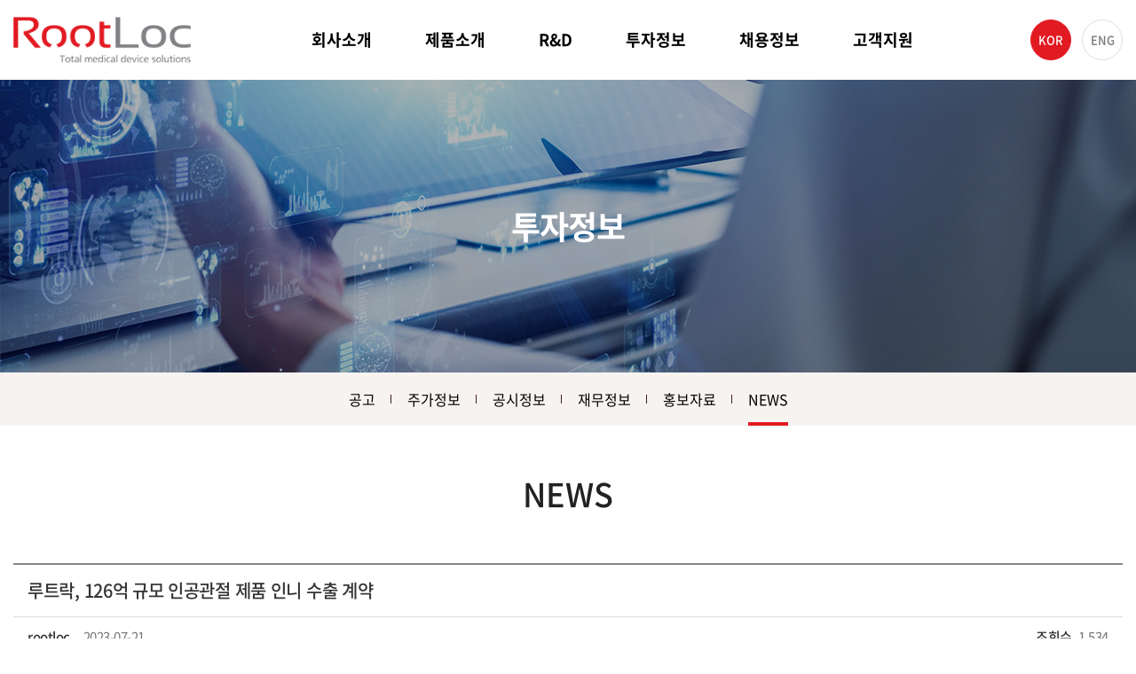

--- FILE ---
content_type: text/html; charset=UTF-8
request_url: http://rootloc.com/sub/sub04_06.php?boardid=news&mode=view&idx=11&sk=&sw=&offset=&category=
body_size: 11616
content:
<!DOCTYPE html>
 <html lang="ko">
<head>
	<meta charset="utf-8">
	<meta http-equiv="X-UA-Compatible" content="IE=Edge">
	<meta name="viewport" content="width=device-width, initial-scale=1.0, maximum-scale=2.0, minimum-scale=1.0, user-scalable=no, target-densitydpi=medium-dpi">
	<meta name="format-detection" content="telephone=no">
			<meta name="subject" content="루트락">
	<meta name="description" content="">
	<meta name="keywords" content="">
    <title>루트락</title>

	<meta property="og:url"	content="http://rootloc.com">
	<meta property="og:type" content="website">
	<meta property="og:title" content="루트락">
	<meta property="og:description"	content="">
	<meta property="og:image" content="http://rootloc.com/images/sns_link.png">
	<link rel="canonical" href="http://rootloc.com">

	<link rel="stylesheet" type="text/css" href="/css/slick.css">
	<link rel="stylesheet" type="text/css" href="/css/swiper.min.css">
	<link rel="stylesheet" type="text/css" href="/css/notosanskr.css">
	<link rel="stylesheet" type="text/css" href="/css/NanumSquare.css">
	<link rel="stylesheet" type="text/css" href="/css/layout.css">
	<link rel="stylesheet" type="text/css" href="/css/board.css">
	<link rel="stylesheet" type="text/css" href="/css/reset.css">
	<link rel="stylesheet" type="text/css" href="/css/doc.css">
	<link rel="stylesheet" type="text/css" href="/css/responsive.css">

	<script type="text/javascript" src="/js/jquery-1.11.1.min.js"></script> 
	<script type="text/javascript" src="/js/jquery.easing.1.3.js"></script>	
	<script type="text/javascript" src="/js/jquery.gnb.js"></script> 	
	<script type="text/javascript" src="/js/slick.js"></script> 	
	<script type="text/javascript" src="/js/swiper.min.js"></script>		
	<script type="text/javascript" src="/js/wow.min.js"></script>
	<script type="text/javascript" src="/js/script.js"></script>

	
	<script type="text/javascript" src="/fancybox/lib/jquery.mousewheel-3.0.6.pack.js"></script>
	<script type="text/javascript" src="/fancybox/source/jquery.fancybox.pack.js?v=2.1.5"></script>
	<link rel="stylesheet" type="text/css" href="/fancybox/source/jquery.fancybox.css?v=2.1.5" media="screen">
	
</head>

<body id="sub">
<div id="skipToContent">
		<a href="#contaner">본문 바로가기</a>
	<a href="#gnb">주메뉴 바로가기</a>
	</div>
<div id="wrapper"> 
	<!-- // header -->
     <div id="header">
		<div class="contain">
			<h1 class="sitelogo"><a href="/index.php"><img src="/images/common/logo.png" alt="루트락"></a></h1>	
			<div id="gnb">
				<h2 class="blind">주메뉴</h2>
				<ul>
					<li class="m1"><a href="/sub/sub01_01.php">회사소개</a>
						<div class="submenu">
							<ul>
								<li><a href="/sub/sub01_01.php">Company Identity</a></li>
								<li><a href="/sub/sub01_02.php">CEO 인사말</a></li>
								<li><a href="/sub/sub01_03.php">Company History</a></li>
								<li><a href="/sub/sub01_04.php">Company Profile</a></li>
							</ul>
						</div>
					</li>
					<li class="m2"><a href="/sub/sub02_01.php">제품소개</a>
						<div class="submenu">
							<ul>
								<li><a href="/sub/sub02_01.php">인공무릎관절</a></li>
								<li><a href="/sub/sub02_02.php">추간체고정재</a></li>
								<li><a href="/sub/sub02_03.php">의료관련제</a></li>
							</ul>
						</div>
					</li>
					<li class="m3"><a href="/sub/sub03_01.php">R&amp;D</a>
						<div class="submenu">
							<ul>
								<li><a href="/sub/sub03_01.php">연구소소개</a></li>
								<li><a href="/sub/sub03_02.php">핵심경쟁력</a></li>
								<li><a href="/sub/sub03_03.php">인증현황</a></li>
							</ul>
						</div>
					</li>
					<li class="m4"><a href="/sub/sub04_01.php">투자정보</a>
						<div class="submenu">
							<ul>
								<li><a href="/sub/sub04_01.php">공고</a></li>
								<li><a href="/sub/sub04_02.php">주가정보</a></li>
								<li><a href="/sub/sub04_03.php">공시정보</a></li>
								<li><a href="/sub/sub04_04.php">재무정보</a></li>
								<li><a href="/sub/sub04_05.php">홍보자료</a></li>
								<li><a href="/sub/sub04_06.php">NEWS</a></li>
							</ul>
						</div>
					</li>
					<li class="m5"><a href="/sub/sub05_01.php">채용정보</a>
						<div class="submenu">
							<ul>
								<li><a href="/sub/sub05_01.php">인재상</a></li>
								<li><a href="/sub/sub05_02.php">복리후생</a></li>
								<li><a href="/sub/sub05_03.php">채용공고</a></li>
							</ul>
						</div>
					</li>
					<li class="m6"><a href="/sub/sub06_01.php">고객지원</a>
						<div class="submenu">
							<ul>
								<li><a href="/sub/sub06_01.php">공지사항</a></li>
								<li><a href="/sub/sub06_02.php">윤리경영</a></li>
								<li><a href="/sub/sub06_03.php">고객문의</a></li>
								<li><a href="/sub/sub06_04.php">사업별 문의처</a></li>
							</ul>
						</div>
					</li>
				</ul>				
			</div>
			
			<script type="text/javascript">
				jQuery(document).ready(function(){	
					jQuery('#gnb').gnb({ d1: 4 , d2: 6 });
				});
			</script>
			<div class="lang">
				<ul>
					<li class="activ"><a href="/index.php">KOR</a></li>
					<li><a href="/en/index.php" onfocus="this.blur()">ENG</a></li>
				</ul>
			</div>
		</div>
		<div class="submenu-bg"></div>
		<a href="#menu" class="btn-m-menu"><span>메뉴</span></a><!-- for mobile -->
	</div>
	
	<!-- header //-->
	
	<!-- for mobile -->
	<div id="menu" class="mobile-navigation">
		<nav class="nav-menu">			
		</nav>	
		<div class="m-lang">
			<ul>
				<li class="activ"><a href="/index.php">KOR</a></li>
				<li><a href="/en/index.php">ENG</a></li>
			</ul>
		</div>
		<a href="#menu" class="btn-m-menu"><span>닫기</span></a>
	</div>
	<div class="mobile-overlay"></div><div class="sub-visual">
	<div class="tit">투자정보</div>
	<div class="background" style="background-image:url('../images/common/sub_visual04.jpg');"></div>
</div>
<div id="lnb">
	<div class="lnb type02 swiper-container"> <!-- type01 swiper-container -->
		<ul class="swiper-wrapper"> <!--  class="swiper-wrapper" -->
			<li class=" swiper-slide"><a href="../sub/sub04_01.php">공고</a></li> <!-- swiper-slide -->
			<li class=" swiper-slide"><a href="../sub/sub04_02.php">주가정보</a></li>
			<li class=" swiper-slide"><a href="../sub/sub04_03.php">공시정보</a></li>
			<li class=" swiper-slide"><a href="../sub/sub04_04.php">재무정보</a></li>
			<li class=" swiper-slide"><a href="../sub/sub04_05.php">홍보자료</a></li>
			<li class="active swiper-slide"><a href="../sub/sub04_06.php">NEWS</a></li>
		</ul>
	</div>
</div><div id="container">	
	<div class="contain">	
		<div class="sub-title">
			<h2>NEWS</h2>
		</div> 
		<div class="real-cont">
			<!--// content -->
			<style link rel="/css/style.css"></style>
<script type="text/javascript" src="/common/js/Newcalendar.js"></script>
<script type="text/javascript" src="/common/js/common.js"></script>
<script src="//t1.daumcdn.net/mapjsapi/bundle/postcode/prod/postcode.v2.js"></script>
<script type="text/javascript" src="/module/board/md5.js"></script>
<script type="text/javascript" src="/module/board/jquery.kcaptcha.js"></script>
<!-- 에디터 summernote -->
<link rel="stylesheet" href="/common/lib/summernote/summernote-lite.min.css">
<script src="/common/lib/summernote/summernote-lite.min.js" type="text/javascript"></script>
<script src="/common/lib/summernote/lang/summernote-ko-KR.min.js"></script>
<!-- 비디오 -->
<link href="/common/lib/videojs/video-js.min.css" rel="stylesheet">
<link href="/common/lib/videojs/forest.css" rel="stylesheet">
<script src="/common/lib/videojs/video.min.js"></script>
<script src="/common/lib/videojs/videojs-hlsjs-plugin.js"></script>
<!-- 비메오 -->
<script src="//player.vimeo.com/api/player.js"></script>
<!-- 유튜브 -->
<script src="//www.youtube.com/iframe_api"></script>
<script language="javascript">
function download(boardid,b_idx,idx,tp){
	//이미지 포맷시 이미지 보여줌
	switch(tp) {
		case("image/pjpeg"):
		case("image/jpeg"):
		case("image/x-png"):
		case("image/png"):
		case("image/gif"):
			//팝업 뷰
			obj	= window.open("/module/board/imgview.php?boardid="+boardid+"&b_idx="+b_idx+"&idx="+idx,"download","width=100,height=100,menubars=0, toolbars=0");
			break;

		default:
		//다운로드
		var $iframe;
		if (($iframe = $('#download_iframe')).length === 0) {
			$iframe = $("<iframe id='download_iframe'" +
				" style='display: none' src='about:blank'></iframe>"
				).appendTo("body");
		}
		
		$("#download_iframe").attr("src", "/module/board/download.php?boardid="+boardid+"&b_idx="+b_idx+"&idx="+idx);
	}
}

function openFileLayer(){
	var fileLayer = document.getElementById("fileLayer");
	if(fileLayer.style.display !='block') {
		fileLayer.style.display = 'block';
	}else{
		fileLayer.style.display = 'none';
	}
	return false
}
</script>

		<div class="board-view">
			<div class="board-view-tit">
				<h3>루트락, 126억 규모 인공관절 제품 인니 수출 계약</h3>
			</div>
			<div class="board-view-info">
				<span class="name"><strong>rootloc</strong></span>
				<span class="date">2023-07-21</span>
				<span class="hit"><strong>조회수</strong> 1,534</span>
			</div>
						<div class="board-view-cnt">
							
				
				
				
				
				<p><a href="https://newsis.com/view/?id=NISX20230703_0002361261&amp;cID=10403&amp;pID=15000" target="_blank">https://newsis.com/view/?id=NISX20230703_0002361261&amp;cID=10403&amp;pID=15000</a><br></p>
			</div>
		</div>

		<div class="buttons">
			<div class="fr">
				<a href="/sub/sub04_06.php?mNum=4&sNum=6&boardid=news&mode=list&sk=&sw=&offset=&category=" class="btn-pack medium" title="목록">목록</a>

							</div>
		</div>

		<div class="board-prev-next">
			<dl class="prev">
				<dt>다음글</dt>
				<dd><a href="/sub/sub04_06.php?mNum=4&sNum=6&boardid=news&mode=view&idx=12" title="인공관절 기술 FDA 승인으로 경쟁력 인정… 자체 생산 역량 확보">인공관절 기술 FDA 승인으로 경쟁력 인정… 자체 생산 역량 확보</a></dd>
			</dl>
			<dl class="next">
				<dt>이전글</dt>
				<dd><a href="/sub/sub04_06.php?mNum=4&sNum=6&boardid=news&mode=view&idx=10" title="인공무릎관절 전문기업 루트락, 126억 규모의 공급계약 체결">인공무릎관절 전문기업 루트락, 126억 규모의 공급계약 체결</a></dd>
			</dl>
		</div>




<!-- 뷰페이지 //-->



			<!-- content //-->
		</div>
	</div>
</div>


 	<!--// footer -->

    <div id="footer">
		<h2 class="blind">하단영역</h2>
		<div class="contain">
			<div class="foot-group">
				<div class="foot-logo"><img src="/images/common/foot-logo.png" alt=""></div>
				<div class="foot-info">
					<address>
						<p>본사 : 서울시 금천구 두산로 70, B동 2307~2310호 (독산동, 현대지식산업센터)</p>
						<p>전화번호 : 02-6941-4300<span></span>FAX : 02-6941-4309<span></span>이메일 : rootloc@rootloc.com</p>
						<p>공장 : 충청남도 천안시 서북구 성환읍 왕지1길 200<span></span>전화번호 : 041-909-5500</p>
					</address>
					<div class="copy">Copyright &copy; Rootloc.  All Rights Reserved.</div>
				</div>
			</div>
			<a href="javascript:void(0)" class="scroll-top">TOP</a>
		</div>
	</div>
    <!-- footer //-->

</div>
</body>
</html>

--- FILE ---
content_type: text/css
request_url: http://rootloc.com/css/layout.css
body_size: 15504
content:
@charset "utf-8";
/* layout.css는 전체적인 레이아웃 스타일을 정의합니다. */
#wrapper {position:relative; overflow:hidden;}

#skipToContent a {z-index:100000;position:absolute;top:0;left:0;width:1px;height:1px;font-size:0;line-height:0;overflow:hidden}
#skipToContent a:focus, 
#skipToContent a:active {width:200px;height:50px;background:#21272e;color:#fff;font-size:14px;font-weight:bold;text-align:center;text-decoration:none;line-height:50px}

/* header */
#header {position:relative; width:100%; height:90px; z-index:90; letter-spacing:0;}
#header .contain {max-width:1830px !important; z-index:20}
#header .sitelogo a {display:block; position:absolute; top:50%; transform:translateY(-50%); left:15px; z-index:10;}

#gnb>ul {display:flex; justify-content:center;} 
#gnb>ul>li {position:relative; text-align:center; padding:0 60px;}
#gnb>ul>li>a {position:relative; display:inline-block; color:#000; font-size:22px; line-height:90px; font-weight:700;}
#gnb>ul>li.active>a {color:#e21a22;}

#gnb .submenu {position:absolute; top:90px; left:0; width:100%; height:0; overflow:hidden; z-index:20;}
#gnb .submenu ul {display:block; padding:30px 0;}
#gnb .submenu ul li {padding:0; text-align:left; padding-left:55px;}
#gnb .submenu ul li a {display:inline-block; color:#fff; font-size:16px; line-height:2em; position:relative; padding:2px 0;}
#gnb .submenu ul li a:hover {color:#e21a22;}

.submenu-bg {background-color:rgba(0,0,0,0.5);}

.lang {position:absolute; right:15px; top:50%; transform:translateY(-50%);}
.lang ul {display:flex; margin:0 -6px;}
.lang ul li {padding:0 6px;}
.lang ul li a {display:block; line-height:50px; width:52px; background:#fff; border:1px solid #ddd; color:#777; font-size:14px; font-weight:500; text-align:center; border-radius:50%;}
.lang ul li.activ a {color:#fff; background:#e21a22; border-color:#e21a22;}

.m-lang {position:absolute; left:15px; top:15px;}
.m-lang ul {display:flex; margin:0 -6px;}
.m-lang ul li {padding:0 6px;}
.m-lang ul li a {display:block; line-height:40px; width:auto; padding:0 20px; background:#fff; border:1px solid #ddd; color:#777; font-size:14px; font-weight:500; text-align:center; border-radius:20px;}
.m-lang ul li.activ a {color:#fff; background:#e21a22; border-color:#e21a22;}

.contain {position:relative; max-width:1430px; padding-left:15px; padding-right:15px; margin:0 auto; height:inherit; letter-spacing:0;}
/* main-visual */ 
.main-visual {position:relative; overflow:hidden;}
.main-visual .item {position:relative; height:860px;}
.main-visual .secting-img {position:absolute; top:0; left:0; width:100%; height:100%; background-repeat:no-repeat; background-position:center center; background-size:cover;}
.main-visual .txt {position:absolute; top:50%; width:100%; left:0; padding:0 15px; transform:translateY(-50%); text-align:center; font-family:'GmarketSans'; letter-spacing:-.02em;}
.main-visual .txt h2 {font-weight:300; font-size:66px; color:#fff; line-height:1.2em; padding-bottom:30px; position:relative;}
.main-visual .txt h2 strong {font-weight:500; color:#e21a22; text-shadow:0 0 5px rgba(255,255,255,.75);}
.main-visual .txt h2:after {content:''; width:140px; height:1px; background:#fff; position:absolute; left:50%; margin-left:-70px; bottom:0;}
.visual-arrow {width:48px; height:97px; background-repeat:no-repeat; background-size:cover; position:absolute; top:50%; margin-top:-94px; cursor:pointer; z-index:11;}
.visual-next {background-image:url('../images/bbs/visual-next.png'); right:150px;}
.visual-prev {background-image:url('../images/bbs/visual-prev.png'); left:150px;}
/* section1 */
.section1 {padding:140px 0 230px;}
.section1 .tit {text-align:center; margin-bottom:76px;}
.section1 .tit h3 {font-size:46px; line-height:1.2em; color:#000; font-family:'NanumSquare'; margin-bottom:20px;}
.section1 .tit p {font-size:22px; color:#666; line-height:1.4em;}
.section1 .tit p strong {color:#e21a22;}
.section1 ul {display:flex; margin:0 -20px;}
.section1 ul li {padding:0 20px; width:33.333333%;}
.section1 li a {display:block; position:relative; color:#fff;}
.section1 li a .txt:before {content:''; width:40px; height:2px; background:#fff; position:absolute; top:0; left:36px;}
.section1 li a .txt {position:absolute; width:100%; height:auto; padding:30px 36px; background:rgba(0,0,0,0.6); left:0; bottom:0;}
.section1 li a .txt h4 {font-size:24px; line-height:1.3em; margin-bottom:14px;}
.section1 li a .txt p {font-weight:300;}
/* section2 */
.section2 {padding:150px 0 180px; background:url('../images/main/sec2-bg.jpg') 0 0 no-repeat; background-size:cover;}
.section2 .tit {text-align:center; margin-bottom:70px; color:#fff;}
.section2 .tit h3 {font-family:'GmarketSans'; font-size:56px; line-height:1.1em; margin-bottom:14px; font-weight:500;}
.section2 .tit p {font-size:22px; line-height:1.3em; font-weight:300;}
.section2 ul {display:flex; margin:0 -20px;}
.section2 ul li {padding:0 20px; width:33.3333333%;}
.section2 li a {display:block; position:relative;}
.section2 li a:hover:before {content:''; width:100%; height:2px; background:#ee1543; position:absolute; top:0; left:0; z-index:1;}
.section2 li .img-box {position:relative;}
.section2 li .img-box .icon {position:absolute; bottom:-36px; right:46px; width:109px; height:109px; border:1px solid #ddd; border-radius:10px; display:flex; flex-direction:column; justify-content:center; align-items:center; background:#fff;}
.section2 li .txt {background:#fff; border:1px solid #ddd; border-top:0; padding:20px 25px 70px; height:100%;}
.section2 li .txt h4 {font-size:24px; line-height:1.3em; color:#000; font-weight:500; margin-bottom:8px;}
.section2 li .txt p {font-weight:300; color:#999;}
.section2 li a span {position:absolute; bottom:-23px; right:46px; display:inline-block; line-height:44px; border-radius:23px; border:1px solid #ddd; background:#fff; font-size:18px; font-weight:500; color:#888; padding:0 40px;}
.section2 li a span:before {content:''; width:14px; height:14px; display:inline-block; vertical-align:middle; margin-top:-2px; margin-right:11px; background-repeat:no-repeat; background-size:cover; background-image:url('../images/main/sec2-arrow.png');}
.section2 li a:hover span {color:#fff; background:#ee1543; border-color:#ee1543;}
.section2 li a:hover span:before {background-image:url('../images/main/sec2-arrow-on.png');}
/* section3 */
.section3 {padding:80px 0 180px; position:relative;}
.section3:before {content:''; width:100%; height:1px; background:#ddd; position:absolute; top:0; left:0;}
.section3:after {content:''; width:40px; height:40px; border-radius:50%; border:15px solid #fff; background:#ee1543; top:-20px; left:50%; margin-left:-20px; position:absolute;}
.section3 .tit {text-align:center; margin-bottom:60px;}
.section3 .tit h3 {font-size:36px; line-height:1.1em; font-weight:300; color:#555;}
.section3 .items {padding:0 60px; margin:0 -13px;}
.section3 .item {padding:0 13px;}
.section3 .item a {display:block; border:1px solid #ddd; min-height:220px; padding:15px;}
.section3 .item a span {font-size:14px; font-weight:300; color:#999; margin-bottom:8px; display:block; line-height:1.5em;}
.section3 .item a h4 {font-size:18px; line-height:1.3em; color:#555; margin-bottom:14px; letter-spacing:-.05em; overflow:hidden; text-overflow:ellipsis; white-space:nowrap;}
.section3 .item a p {font-weight:300; color:#555; line-height:1.6em; height:calc(1.6em * 1 * 4); overflow:hidden; text-overflow:ellipsis; word-break:break-all; white-space:normal; display:-webkit-box; -webkit-line-clamp:4; -webkit-box-orient:vertical;}
.sec3-slide {position:relative;}
.sec3-arrow {width:37px; height:37px; background-repeat:no-repeat; background-size:cover; position:absolute; top:50%; margin-top:-19px; cursor:pointer; z-index:11;}
.sec3-next {background-image:url('../images/main/sec3-next.png'); right:0;}
.sec3-prev {background-image:url('../images/main/sec3-prev.png'); left:0;}
/* section4 */
.section4 {padding:130px 0 150px; background:url('../images/main/sec4-bg.jpg') 0 0 no-repeat;  background-size:cover;}
.section4 .col {display:flex; margin:0 -20px;}
.section4 .col .row {width:50%; padding:0 20px;}
.section4 .row1 a {color:#fff; height:100%; background:url('../images/main/sec4-img01.jpg') 0 0 no-repeat; background-size:cover; padding:50px 40px; display:flex; flex-direction:column; justify-content:space-between;}
.section4 .row1 a h3 {font-size:36px; line-height:1.1em; margin-bottom:20px;}
.section4 .row1 a p {font-size:18px; line-height:1.4em; font-weight:300;}
.section4 .row1 a span {display:inline-block; width:177px; line-height:46px; background:#000; border-radius:23px; font-size:16px; font-weight:300; padding:0 30px;}
.section4 .row1 a span:before {content:''; width:14px; height:14px; background:url('../images/main/sec4-row1.png') 0 0 no-repeat; background-size:cover; display:inline-block; vertical-align:middle; margin-top:-2px; margin-right:10px;}
.section4 .row2 ul {display:flex; margin:0 -13px -26px; flex-wrap:wrap; letter-spacing:-.05em;}
.section4 .row2 ul li {padding:0 13px; margin-bottom:26px; width:50%;}
.section4 .row2 ul li a {display:block; padding:20px 35px; min-height:240px; position:relative;}
.section4 .row2 li.box01 a {background:#fff; border:1px solid #dfdfdf; position:relative;}
.section4 .row2 li.box01 a:before {content:''; width:74px; height:74px; background-repeat:no-repeat; background-size:cover; position:absolute; bottom:20px; left:35px;}
.section4 .row2 li:nth-child(1) a:before {background-image:url('../images/main/sec4-icon01.png');}
.section4 .row2 li:nth-child(2) a:before {background-image:url('../images/main/sec4-icon02.png');}
.section4 .row2 li.box02 a {background-repeat:no-repeat; background-size:cover;}
.section4 .row2 li:nth-child(3) a {background-image:url('../images/main/sec4-img02.jpg');}
.section4 .row2 li:nth-child(4) a {background-image:url('../images/main/sec4-img03.jpg');}
.section4 .row2 li h4 {font-size:24px; line-height:1.2em; margin-bottom:12px;}
.section4 .row2 li.box01 h4 {color:#000;}
.section4 .row2 li.box02 h4 {color:#fff;}
.section4 .row2 li p {font-weight:300;}
.section4 .row2 li.box01 p {color:#999;}
.section4 .row2 li.box02 p {color:#fff;}
.section4 .row2 li a span {position:absolute; bottom:20px; right:35px;} 
/* footer */
#footer {background:#77002d; padding:40px 0; box-shadow:inset 0 8px 10px rgba(52,0,20,.75);}
#footer address {font-style:normal;}
.foot-logo {margin-bottom:12px;}
.foot-info p {font-size:16px; color:#d2aebb; line-height:1.6em; font-weight:300;}
.foot-info p span {margin:0 13px;}
.foot-info .copy {font-size:16px; font-weight:500; color:#fff; margin-top:6px;}
/* scroll-top */
.scroll-top {position:absolute; right:15px; top:50%; transform:translateY(-50%); display:inline-block; width:77px; line-height:37px; border:1px solid #fff; color:#fff; font-size:13px; font-weight:300; padding:0 12px;}
.scroll-top:after {content:''; width:7px; height:7px; background:url('../images/bbs/scroll-top.png') 0 0 no-repeat; background-size:cover; display:inline-block; vertical-align:middle; margin-top:-2px; margin-left:16px;}
/* sub page */
.sub-visual {position:relative; height:330px; z-index:10; letter-spacing:-.03em;}
.sub-visual .background {position:absolute; top:0; left:0; width:100%; height:100%; background-position:center; background-size:cover;}
.sub-visual .tit {position:absolute; width:100%; top:50%; transform:translateY(-50%); left:0; padding:0 15px; text-align:center; font-size:36px; line-height:1.2em; font-weight:700; color:#fff; z-index:11; letter-spacing:-.03em;}

#lnb {background:#f6f3f1;}
.lnb {max-width:1400px; margin:0 auto;}
.lnb ul {display:flex; justify-content:center;}
.lnb ul li {width:auto !important; padding:0 18px; position:relative;}
.lnb ul li:after {content:''; width:1px; height:10px; background:#3d1e1b; position:absolute; top:50%; margin-top:-5px; right:0;}
.lnb ul li:last-child:after {display:none;}
.lnb ul li a {display:block; line-height:60px; position:relative;}
.lnb ul li.active a:after {content:''; width:100%; height:4px; background:#e21a22; position:absolute; left:0; bottom:0;}

.real-cont {letter-spacing:-.03em; margin-bottom:100px;}

.sub-title {margin:56px 0; text-align:center;}
.sub-title h2 {font-size:36px; font-weight:500; color:#222; line-height:1.2em}


/* for mobile */
.only-mobile {display:none;}
.btn-m-menu {display:none; position:absolute; top:29px; right:15px; width:30px; height:22px;  text-align:center; text-indent:-9999em; z-index:220; transition:all 0.5s ease-in-out;}
.btn-m-menu span {position:absolute; right:0; top:50%; margin-top:-1px; height:2px; width:23px;background:#242424;}
.btn-m-menu span:before,
.btn-m-menu span:after {content:" "; position:absolute; right:0; width:30px; height:2px; background:#242424; transition-duration:0.3s, 0.3s; transition-delay:0.3s, 0s;}
.btn-m-menu span:before {top:-10px; transition-property:top, transform;}
.btn-m-menu span:after {bottom:-10px; transition-property:bottom, transform;}
.mobile-navigation {position:fixed; top:0; right:0; padding:80px 0; width:400px; height:100%; overflow:auto; transition:.3s ease-in-out; -ms-transform:translateX(100%); transform:translateX(100%); background:#fff; z-index:202;}
.mobile-navigation .logo {margin-bottom:20px; padding-left:15px;}
.mobile-navigation .logo img {height:23px;}
.mobile-navigation .nav-menu>ul>li {border-bottom:1px solid #dfdfdf;}
.mobile-navigation .nav-menu>ul>li>a {position:relative; padding:12px 15px; display:block; color:#454545; font-size:18px; font-weight:500; line-height:1.3em;}
.mobile-navigation .nav-menu>ul>li>a:after {content:""; position:absolute; top:50%; right:15px; transform:translateY(-75%) rotate(45deg); width:10px; height:10px; border-right:2px solid #2c2c2c; border-bottom:2px solid #2c2c2c;}
.mobile-navigation .nav-menu>ul>li.active>a {color:#e21a22}
.mobile-navigation .nav-menu>ul>li.active>a:after {transform:translateY(-35%) rotate(-135deg); border-color:#e21a22;}
.mobile-navigation .nav-menu .submenu {display:none; margin:-1px 0 0 0; padding:0 15px 15px;}
.mobile-navigation .nav-menu .submenu>ul:after {content:"";display:block;clear:both;}
.mobile-navigation .nav-menu .submenu>ul>li>a {display:block; position:relative; padding:5px 15px; color:#454545; font-size:16px; font-weight:400; line-height:1.3em;}
.mobile-navigation .nav-menu .submenu>ul>li>a:after {display:block; content:"";position:absolute; top:15px; left:5px; width:4px; height:4px; background:#dfdfdf; border-radius:50%; transition:.3s ease-in-out;}
.mobile-navigation .nav-menu .submenu>ul>li>a:hover{color:#e21a22}
.mobile-navigation .nav-menu .submenu>ul>li>a:hover:after {background:#e21a22}
.mobile-overlay {display:none; position:fixed; top:0; left:0; width:100%; height:100%; background:#000; opacity:0.6; z-index:201;}

html.menu-opened {overflow:hidden;}
html.menu-opened .mobile-navigation {-ms-transform:translateX(0); transform:translateX(0); }
html.menu-opened .mobile-overlay {display:block;}
html.menu-opened .btn-m-menu {top:20px; right:15px;}
html.menu-opened .btn-m-menu span {background:none;}
html.menu-opened .btn-m-menu span:before,
html.menu-opened .btn-m-menu span:after {transition-delay:0s, 0.3s; background:#414141;}
html.menu-opened .btn-m-menu span:before {top:0; transform:rotate(45deg);}
html.menu-opened .btn-m-menu span:after {bottom:0; transform:rotate(-45deg);}

--- FILE ---
content_type: text/css
request_url: http://rootloc.com/css/board.css
body_size: 27924
content:
@charset "utf-8";

.video-wrap {max-width:860px; margin:0 auto}
.video-container {position:relative;padding-bottom:56.25%;height:0;overflow:hidden;background:#000;}
.video-container iframe,
.video-container object,
.video-container embed,
.video-container video{position: absolute;top:0;left:0;width:100%;height:100%;}

/* 검색 */
.board-search {margin-bottom:20px;}
.board-search:after {content:""; display:block; clear:both;}
.board-search .total-page {float:left; color:#686868; font-size:15px; line-height:44px;}
.board-search .cate {float:left; margin-left:15px;}
.board-search .search {float:right;}
.board-search .search input.input {width:300px;}

/* 리스트 */
.board-list table {width:100%; border-collapse:collapse; border-spacing:0px; border-top:2px solid #868686;}
.board-list table thead th {height:53px; padding:9px 5px; color:#333; font-size:16px; font-weight:500; line-height:1.5em; background:#fafafa; border-bottom:1px solid #ddd;}
.board-list table tbody td {height:53px; padding:9px 5px; color:#505050; font-size:16px; font-weight:300; line-height:1.5em; text-align:center; border-bottom:1px solid #ddd;}
.board-list table tbody td.subject {text-align:left; padding-left:15px;}
.board-list table tbody td img {vertical-align:middle; margin:-.2em 2px 0;}
.board-list table tbody td a:hover {text-decoration:underline;}
.board-list table tbody tr:hover td {background-color:#fafafa;}
.board-list .label {color:#fff; font-weight:500; display:inline-block; padding:0 12px; font-size:14px; background:#e84426; border-radius:4px;}
.board-list .comment {color:#ff6000; font-size:.85em; font-weight:700; line-height:1em;}

.board-list-m {display:none; border-top:2px solid #868686;}
.board-list-m li {padding:14px 0; border-bottom:1px solid #ddd;}
.board-list-m li img {vertical-align:middle; margin:-.2em 2px 0; height:16px;}
.board-list-m li.none {padding:40px 0; text-align:center; color:#999;}
.board-list-m .label {display:inline-block;vertical-align:middle;margin:-.2em 4px 0 0;padding:0 6px;color:#fff;background:#e84426;font-weight:500;font-size:12px;line-height:22px;border-radius:4px;}
.board-list-m .tit {color:#333; font-size:15px; font-weight:500; line-height:1.4em; letter-spacing:-.03em;}
.board-list-m .info {color:#888; font-size:12px; font-weight:300; line-height:1.3em; margin-top:7px;}
.board-list-m .info span {margin-right:10px;}
.board-list-m .comment {color:#ff6000; font-size:.85em; font-weight:700; line-height:1em;}
.board-list-m .store-name {color:#333; font-size:17px; font-weight:500; line-height:1.4em; letter-spacing:-.03em;}
.board-list-m .store-addr {font-size:14px; font-weight:300; line-height:1.3em; color:#505050; margin-top:4px;}
.board-list-m .btns {margin-top:12px;}
.board-list-m .btns .btn-map {line-height:28px; margin-right:4px;}

.gallery-list {padding:25px 0 0 0; border-bottom:1px solid #ddd; border-top:2px solid #868686;}
.gallery-list ul {display:flex; flex-wrap:wrap; margin:0 -15px;}
.gallery-list ul li {width:25%; padding:0 15px; margin-bottom:35px; text-align:center;}
.gallery-list ul li.none {width:100%; padding:70px 0; margin:0; text-align:center; color:#767676;}
.gallery-list ul li a {display:block;}
.gallery-list ul li .thumb {position:relative; padding-bottom:65%; margin-bottom:12px; overflow:hidden;}
.gallery-list ul li .thumb img {position:absolute; top:50%; left:0; transition:.4s ease-in-out; transform:translateY(-50%); -ms-transform:translateY(-50%); -webkit-transform:translateY(-50%); width:100%; height:auto !important; max-width:100%; min-height:100%; object-fit:cover;}
.gallery-list ul li .thumb:after {content:""; position:absolute; top:0; left:0; right:0; bottom:0; border:1px solid rgba(0,0,0,.08);}
.gallery-list ul li .tit {color:#333; font-size:16px; line-height:1.4em;}
.gallery-list ul li .date {color:#767676; font-size:14px; line-height:1.3em; margin-top:6px;}

.news-list {border-top:2px solid #868686;}
.news-list ul li {display:flex; padding:20px 0; border-bottom:1px solid #ddd;}
.news-list .thumb {width:220px; margin-right:20px;}
.news-list .thumb a {display:block; position:relative; padding-bottom:65%; overflow:hidden;}
.news-list .thumb a img {position:absolute; top:50%; left:0; transition:.4s ease-in-out; transform:translateY(-50%); -ms-transform:translateY(-50%); -webkit-transform:translateY(-50%); width:100%; height:auto !important; max-width:100%; min-height:100%; object-fit:cover;}
.news-list .thumb a:after {content:""; position:absolute; top:0; left:0; right:0; bottom:0; border:1px solid rgba(0,0,0,.08);}
.news-list .info {flex:1 1 auto; min-width:0; width:1%;}
.news-list .tit {color:#333; font-size:18px; font-weight:500; line-height:1.4em; max-height:1.4em; overflow:hidden; text-overflow:ellipsis; word-break:break-all; white-space:nowrap;}
.news-list .txt {margin-top:10px; color:#767676; font-size:16px; line-height:1.5em; max-height:4.5em; overflow:hidden; text-overflow:ellipsis; word-break:break-all; white-space:normal; display:-webkit-box; -webkit-line-clamp:3; -webkit-box-orient:vertical;}
.news-list .date {margin-top:13px; color:#767676; font-size:14px; line-height:1.3em;}
.news-list ul li.none {display:block; width:100%; padding:70px 0; margin:0; text-align:center; color:#767676;}

.event-list {padding:40px 0 0; border-top:2px solid #868686; border-bottom:1px solid #ddd;}
.event-list ul {display:flex; flex-wrap:wrap; margin:0 -15px;}
.event-list ul li {width:33.33333333%; padding:0 15px; margin-bottom:45px; text-align:center;}
.event-list ul li a {display:block; position:relative; background:#fff;}
.event-list ul li .thumb {position:relative; height:0; padding-bottom:55%; margin-bottom:12px; overflow:hidden;}
.event-list ul li .thumb img {position:absolute; top:50%; left:0; transform:translateY(-50%); -ms-transform:translateY(-50%); -webkit-transform:translateY(-50%); width:100%; height:auto !important; max-width:100%; min-height:100%; object-fit:cover;}
.event-list ul li .thumb:after {content:""; position:absolute; top:0; left:0; right:0; bottom:0; border:1px solid rgba(0,0,0,.08);}
.event-list ul li .tit {color:#333; font-size:16px; font-weight:500; line-height:1.4em;}
.event-list ul li .date {color:#767676; font-size:14px; line-height:1.3em; margin-top:6px;}
.event-list ul li.none {width:100%; padding:70px 0; margin:0; text-align:center; color:#767676;}
.event-list ul li.ended .ended-txt {position:absolute; top:0; left:0; right:0; bottom:0; display:flex; align-items:center; color:#fff; background:rgba(0,0,0,.4);}
.event-list ul li.ended .ended-txt p {width:100%;}
.event-list ul li.ended .tit {color:#767676;}
.event-list ul li.ended .date {color:#767676;}

.faq {border-top:2px solid #868686;}
.faq ul li {border-bottom:1px solid #ddd;}
.faq ul li:last-child {margin-bottom:0;}
.faq .tit {color:#333; font-size:16px; font-weight:500; line-height:1.5em; letter-spacing:-.02em;}
.faq .tit a {position:relative; display:flex; align-items:center; padding:12px 60px 12px 12px; text-decoration:none !important; transition:none;}
.faq .tit a:after {content:""; position:absolute; right:20px; top:20px; display:inline-block; width:14px; height:14px; border-right:2px solid #aaa; border-bottom:2px solid #aaa; transform:rotate(45deg);}
.faq .cnt {display:none; position:relative; padding:23px 30px 23px 63px; color:#505050;}
.faq .cnt .buttons {margin-bottom:0;}
.faq .q {display:inline-block; margin-right:15px; width:38px; height:38px; text-align:center; color:#fff; font-size:18px; font-weight:500; line-height:38px; background:#28ac9a; border-radius:100%;}
.faq li.active {position:relative;}
.faq li.active .tit {background:#f4f4f4;}
.faq li.active .tit a:after {transform:rotate(-135deg); margin-top:6px; border-color:#555;}
.faq .none {padding:70px 0; text-align:center; color:#999;}

.calendar-head {text-align:center; margin-bottom:20px;}
.calendar-head h3 {display:inline-block; vertical-align:middle; margin:0 40px; color:#333; font-size:33px; line-height:1.15em;}
.calendar-head .cal-btn {display:inline-block; vertical-align:middle; width:46px; height:46px; overflow:hidden; text-indent:-999em; background-color:#28ac9a; background-position:50% 50%; background-repeat:no-repeat; border-radius:100%;}
.calendar-head .cal-prev {background-image:url("/images/bbs/cal_prev.png");}
.calendar-head .cal-next {background-image:url("/images/bbs/cal_next.png");}
.calendar table {width:100%; table-layout:fixed; border-collapse:collapse; border-spacing:0px;}
.calendar table th {padding:12px 4px; text-align:center; border:1px solid #ddd; background:#eee; color:#2d2c2c; font-size:16px; line-height:1.4em;}
.calendar table td {height:120px; padding:10px; vertical-align:top; border:1px solid #ddd; color:#454545; font-size:15px; line-height:1.4em; letter-spacing:-.03em;}
.calendar table tr th:first-child,
.calendar table tr td:first-child .cal-date {color:#ea4044;}
.calendar table tr th:last-child,
.calendar table tr td:last-child .cal-date {color:#3584e7;}
.calendar ul li {position:relative; padding-left:10px; margin-bottom:8px;}
.calendar ul li:last-child {margin-bottom:0;}
.calendar ul li:before {content:""; position:absolute; top:8px; left:0; width:4px; height:4px; background:#ddd; border-radius:100%;}
.calendar ul li a {display:block; line-height:1.4em; letter-spacing:-.03em; max-height:2.8em; overflow:hidden; text-overflow:ellipsis; word-break:break-all; white-space:normal; display:-webkit-box; -webkit-line-clamp:2; -webkit-box-orient:vertical;}
.calendar ul li a:hover {text-decoration:underline;}
.calendar .cal-date {line-height:1em; font-weight:500; color:#767676; margin-bottom:10px;}
.calendar .cal-blank {background:#fcfcfc;}
.calendar .cal-holiday .cal-date {color:#ea4044 !important;}

/* 글작성 */
.board-white table {width:100%; border-collapse:collapse; border-spacing:0px; border-top:2px solid #868686; border-bottom:1px solid #868686; font-size:16px; line-height:1.5em; letter-spacing:-.03em;}
.board-white table th {padding:12px 20px; border:1px solid #eee; background:#fafafa; font-weight:500; color:#333;}
.board-white table td {padding:12px 20px; border:1px solid #eee; color:#505050;}
.board-white tr th:first-child,
.board-white tr td:first-child {border-left:0;}
.board-white tr th:last-child,
.board-white tr td:last-child {border-right:0;}
.board-white tr:last-child th,
.board-white tr:last-child td {border-bottom:0;}
.board-white .item {display:inline-block; margin-right:16px;}
.board-white .item:last-child {margin-right:0;}
.board-white .editor {border:0; padding:12px 0;}
.board-white .editor iframe,
.board-white .editor textarea {display:block; width:100%; vertical-align:middle;}
.board-white + .buttons {margin-top:50px;}

.board-form table {width:100%; border-collapse:collapse; border-spacing:0px; border-top:2px solid #868686; border-bottom:1px solid #ccc; line-height:1.5em; letter-spacing:-.04em;}
.board-form table th {border:1px solid #ddd; background:#fafafa; font-weight:500; color:#000; font-size:16px;}
.board-form table td {padding:12px 21px; border:1px solid #ddd; color:#878787;}
.board-form tr th:first-child,
.board-form tr td:first-child {border-left:0;}
.board-form tr th:last-child,
.board-form tr td:last-child {border-right:0;}
.board-form tr:last-child th,
.board-form tr:last-child td {border-bottom:0;}
.board-form + .buttons {margin-top:50px;}
#email.input:first-child {margin-left:0;}
#email.input {margin:0 10px;}


.files-upload {max-width:600px;}
.files-upload-group {padding:20px 0; border-top:1px dashed #ddd;}
.files-upload-group:first-child {padding-top:0; border-top:0;}
.files-upload-group:last-child {padding-bottom:0;}
.files-upload-input {display:flex;}
.files-upload-input .input {flex:1 1 auto; min-width:0; width:1%;}
.files-upload-input .files-upload-btns {display:flex;}
.files-upload-input .files-upload-btns a {margin-left:4px;}
.files-upload-text {display:flex; margin-top:7px;}
.files-upload-text .upfiles-alt {display:flex; align-items:center; background:#fafafa; padding:0 15px; font-size:15px; border:1px solid #ddd; border-right:0;}
.files-upload-text .input {flex:1 1 auto; min-width:0; width:1%;}

.form-agree {margin:35px 0 50px; position:relative;}
.form-agree .pop_privacy {font-size:14px;}
.form-agree h3 {color:#333; font-size:18px; font-weight:500; letter-spacing:-.03em; line-height:1.3em; margin-bottom:10px;}
.form-agree dd {padding:12px 0 0 0; color:#686868; font-size:15px; line-height:1.5em; text-align:center;}
.form-agree .scroll-box {padding:10px; color:#767676; height:120px; overflow:scroll; font-size:14px; font-weight:300; line-height:1.4em; background:#fafafa; border:1px solid #ddd;}
.form-agree .check {color:#505050; font-size:14px; line-height:1.5em; margin-top:18px; text-align:center;}
.form-agree .check a {display:inline-block; background:#fff; margin-left:6px; padding:0 10px; font-size:13px; line-height:26px; letter-spacing:-.03em; border:1px solid #ddd;}

/* 상세보기 */
.board-view {border-top:2px solid #868686;}
.board-view-tit {padding:16px 16px; border-bottom:1px solid #ddd;}
.board-view-tit h3 {color:#333; font-size:20px; font-weight:500; line-height:1.3em; letter-spacing:-.015em;}
.board-view-info {padding:13px 16px; color:#767676; font-size:15px; line-height:1.3em; border-bottom:1px solid #ddd; overflow:hidden;}
.board-view-info strong {color:#333; font-weight:500;}
.board-view-info .name {float:left; margin-right:15px;}
.board-view-info .date {float:left;}
.board-view-info .hit {float:right;}
.board-view-info .hit strong {margin-right:5px;}
.board-view-files {position:relative; text-align:right; margin-top:10px; font-size:14px; line-height:1.5em;}
.board-view-files > a {text-decoration:none;}
.board-view-files img {vertical-align:middle; margin-top:-.2em;}
.board-view-files .ico-down {vertical-align:middle; margin-left:4px;}
.board-view-files .num {color:#ff4e00;}
.board-view-files .fileLayer {display:none; position:absolute; margin-top:2px; right:0; text-align:left; font-size:12px; font-weight:300; line-height:24px; border:1px solid #f0f0f0; background:#f7f7f7; padding:9px 29px 9px 11px; z-index:5;}
.board-view-files .fileLayer a {display:block; text-decoration:none;}
.board-view-files .fileLayer .divClose {position:absolute; display:inline-block; top:5px; right:5px; line-height:0;}
.board-view-files .fileLayer .divClose img {margin-top:0;}
.board-view-cnt {padding:15px 16px 60px; border-bottom:1px solid #ddd; word-break:break-all;}
.board-view-cnt img {width:auto !important; height:auto !important; max-width:100%;}

/* 이전글,다음글 */
.board-prev-next {border-top:1px solid #ddd; border-bottom:1px solid #ddd; font-size:16px; line-height:1.5em;}
.board-prev-next dl {display:flex; padding:12px 16px;}
.board-prev-next dt {width:90px; color:#333; font-weight:500;}
.board-prev-next dt:after {content:""; display:inline-block; vertical-align:middle; margin:-.2em 0 0 10px;}
.board-prev-next dd {color:#505050; flex:1 1 auto; min-width:0; width:1%;}
.board-prev-next dd a {display:inline-block; vertical-align:top; max-width:100%; height:1.5em; overflow:hidden; text-overflow:ellipsis; word-break:break-all; white-space:nowrap;}
.board-prev-next dd a:hover {text-decoration:underline;}
.board-prev-next .prev {border-bottom:1px solid #eee;}
.board-prev-next .prev dt:after {border-left:5px solid transparent; border-right:5px solid transparent; border-bottom:5px solid #aaa;}
.board-prev-next .next dt:after {border-left:5px solid transparent; border-right:5px solid transparent; border-top:5px solid #aaa;}

/* 버튼 */
.buttons {margin:20px 0;}
.buttons:after {content:" "; display:block; clear:both;}
.buttons .cen {text-align:center;}
.buttons .cen .btn-pack {margin:0 3px;}
.buttons .fr {float:right;}
.buttons .fl {float:left;}
.buttons a {text-decoration:none;}
.buttons a,.buttons input {vertical-align:top;}
.buttons + .paginate {margin-top:20px;}

.btn-pack {display:inline-block;overflow:visible;position:relative;margin:0;padding:0 10px;background:#fafafa;color:#333;border:1px solid #ddd;text-align:center;text-decoration:none !important;vertical-align:top;white-space:nowrap;cursor:pointer;}
.btn-pack.focus {background:#555555; border:1px solid #555555; color:#fff;}
.btn-pack.red {background:#c42d4d; border:1px solid #c42d4d; color:#fff;}
.btn-pack.dark {background:#555555; border:1px solid #555555; color:#fff;}
.btn-pack.border {background:#fff; border:1px solid #555555; color:#555555;}
.btn-pack.small {height:30px;padding:0 15px;line-height:28px;font-size:13px;}
.btn-pack.medium {height:44px;padding:0 20px;line-height:43px;font-size:16px;}
.btn-pack.large {min-width:219px; height:61px;padding:0 30px;line-height:48px;font-size:18px;font-weight:500;}
.btn-pack.xlarge {min-width:180px; height:60px;padding:0 40px;line-height:58px;font-size:20px;font-weight:500;}
.btn-pack.comment {width:120px; height:90px;padding:0;font-size:20px;font-weight:500;background:#fff;color:#555555;border:1px solid #555555;}

.btn-map {display:inline-block; padding:0 15px; color:#505050; font-size:14px; font-weight:400; line-height:32px; letter-spacing:-.03em; border-radius:30px; background:#fff; border:1px solid #505050; text-align:center; text-decoration:none !important;}
.btn-map:hover {color:#fff; background:#333; border-color:#333;}

/* 페이지목록 */
.paginate {margin-top:40px;text-align:center;}
.paginate a,  
.paginate strong{display:inline-block;padding:0;margin:0 3px;width:38px;height:38px;font-size:15px;font-weight:500;line-height:38px;color:#555;border-radius:100%;text-decoration:none;text-align:center;vertical-align:middle;}  
.paginate strong{color:#fff;border-color:#c9161d;background-color:#c9161d;}  
.paginate a:focus,
.paginate a:hover {background-color:#f4f4f4;}
.paginate a.direction{background-position:50% 50%;background-repeat:no-repeat;}
.paginate a.direction span {font-size:0;line-height:0;text-indent:-999px;}
.paginate a.direction.first {background-image:url("/images/bbs/btn_first.png");}
.paginate a.direction.prev {background-image:url("/images/bbs/btn_prev.png"); margin-right:20px;}
.paginate a.direction.next {background-image:url("/images/bbs/btn_next.png"); margin-left:20px;}
.paginate a.direction.last {background-image:url("/images/bbs/btn_last.png");}
.paginate a.direction.disabled {display:none;}

/* 코멘트 */
.comment-area {margin-top:50px;}
.comment-total {margin-bottom:15px; color:#333; font-size:16px; font-weight:400; line-height:1.3em;}
.comment-total strong {font-size:1.5em;}
.comment-write {padding:20px; border:1px solid #ddd; background:#f4f4f4;}
.comment-write .byte {font-size:14px; line-height:1.3em; color:#505050; letter-spacing:0; margin-bottom:10px;}
.comment-write .write {display:flex;}
.comment-write .write textarea {flex:1 1 auto; min-width:0; width:1%; height:90px; resize:none; margin-right:15px;}
.comment-item {border-bottom:1px solid #e5e5e5; padding:20px 0;}
.comment-item.comment-reply {padding-left:40px; background:url("/images/bbs/icon_reply.png") 10px 18px no-repeat;}
.comment-box {position:relative;}
.comment-info {font-size:15px; font-weight:400; line-height:1.5em; margin-bottom:2px;}
.comment-info .name {font-weight:500; color:#333; margin-right:8px;}
.comment-info .date {color:#878787; font-family:"Arial",sans-serif; font-size:12px; letter-spacing:0;}
.comment-link {margin-top:10px; color:#878787; font-size:14px; font-weight:300; line-height:1.3em;}
.comment-link a:hover {text-decoration:underline;}
.comment-txt {color:#505050; font-size:15px; line-height:1.7em;}
.comment-ctr {position:absolute; top:0; right:0; color:#878787; font-size:14px; font-weight:300; line-height:1.5em;}
.comment-ctr a:hover {text-decoration:underline;}
.comment-ctr .bar {display:inline-block; width:1px; height:11px; background:#ddd; margin:0 5px;}
.comment-input {border:1px solid #ddd; padding:15px;}
.comment-input .byte {font-size:12px; line-height:1.3em; color:#878787; letter-spacing:0; margin-bottom:8px;}
.comment-input textarea {display:block; width:100%; height:54px; border:0; padding:0 !important; resize:none;}
.comment-input .btns {text-align:right; margin-top:5px;}
.comment-password {display:flex;}
.comment-password .input {flex:1 1 auto; min-width:0; width:1%; max-width:180px;}

/* 비밀번호 */
.board-password {max-width:480px; text-align:center; margin:30px auto; padding:50px 40px; border:1px solid #ddd; border-radius:10px;}
.board-password dt {color:#333; font-size:16px; font-weight:500; padding-bottom:27px;}
.board-password dd {display:flex; align-items:center;}
.board-password dd label {color:#505050; font-size:15px; font-weight:400; margin-right:13px;}
.board-password dd .input {flex:1 1 auto; min-width:0; width:1%; margin-right:4px;}

/* 매장안내 */
.store-search {display:flex; align-items:center; width:100%; padding:25px 8%; border:1px solid #ddd; margin-bottom:50px;}
.store-search .map-area {width:320px; margin-left:2%; margin-right:8%;}
.store-search .map-img {position:relative; padding-bottom:155%;}
.store-search .map-img svg {position:absolute; top:0; left:0; width:100%; height:100%;}
.store-search .map-img svg .active {fill:#cccccc;}
.store-search .map-img .local {position:absolute; display:block; text-align:center; color:#333; padding:0 12px; font-size:14px; font-weight:500; line-height:24px; letter-spacing:-.03em; background:#fff; border:1px solid #333; border-radius:30px; transform:translate(-50%,-50%); z-index:2;}
.store-search .map-img .local.hover {color:#28ac9a; background:#fff; border-color:#28ac9a;}
.store-search .map-img .local.active {color:#fff; background:#28ac9a; border-color:#28ac9a;}
.store-search .map-img .local.seoul {top:17%; left:26%;}      /* 서울 */
.store-search .map-img .local.busan {top:67.2%; left:88%;}    /* 부산 */
.store-search .map-img .local.daegu {top:51%; left:76%;}      /* 대구 */
.store-search .map-img .local.incheon {top:23.5%; left:9%;}   /* 인천 */
.store-search .map-img .local.gwangju {top:67%; left:18%;}    /* 광주 */
.store-search .map-img .local.daejeon {top:46.5%; left:48%;}  /* 대전 */
.store-search .map-img .local.ulsan {top:60.5%; left:91%;}    /* 울산 */
.store-search .map-img .local.sejong {top:40.3%; left:45.3%;} /* 세종 */
.store-search .map-img .local.gyeonggi {top:27%; left:35.2%;} /* 경기 */
.store-search .map-img .local.gangwon {top:19%; left:59%;}    /* 강원 */
.store-search .map-img .local.chungbuk {top:33%; left:49%;}   /* 충북 */
.store-search .map-img .local.chungnam {top:42%; left:22%;}   /* 충남 */
.store-search .map-img .local.jeonbuk {top:56%; left:33%;}    /* 전북 */
.store-search .map-img .local.jeonnam {top:76%; left:25%;}    /* 전남 */
.store-search .map-img .local.gyeongbuk {top:42%; left:69%;}  /* 경북 */
.store-search .map-img .local.gyeongnam {top:64%; left:58%;}  /* 경남 */
.store-search .map-img .local.jeju {top:92%; left:16%;}       /* 제주 */
.store-search .search-area {flex:1 1 auto; min-width:0; width:1%;}
.store-search .search-area h3 {color:#333; font-size:18px; font-weight:500; line-height:1.4em; letter-spacing:-.03em; margin-bottom:45px;}
.store-search .search-area dl {display:flex; align-items:center; margin-top:25px;}
.store-search .search-area dl dt {width:90px; color:#333; font-size:16px; font-weight:500; line-height:1.4em; letter-spacing:-.03em;}
.store-search .search-area dl dd {display:flex; flex:1 1 auto; min-width:0; width:1%;}
.store-search .search-area input.input {width:calc(100% - 94px); margin-right:5px;}
.store-search .search-area select.input {width:calc(50% - 50px); margin-right:5px;}
.store-search .search-area .btn-pack.medium {width:90px; padding:0;}

/* 제품 */
.product-list ul {display:flex; flex-wrap:wrap; margin:0 -13px;}
.product-list ul li {width:20%; padding:0 13px; margin-bottom:35px; text-align:center;}
.product-list ul li.none {width:100%; padding:70px 0; margin:0; text-align:center; color:#767676;}
.product-list ul li a {display:block;}
.product-list ul li .thumb {position:relative; padding-bottom:100%; margin-bottom:12px; overflow:hidden;}
.product-list ul li .thumb img {position:absolute; top:50%; left:50%; transform:translate(-50%,-50%); -ms-transform:translate(-50%,-50%); -webkit-transform:translate(-50%,-50%); width:auto !important; height:auto !important; max-width:100%; max-height:100%; object-fit:contain;}
.product-list ul li .thumb:after {content:""; position:absolute; top:0; left:0; right:0; bottom:0; border:1px solid rgba(0,0,0,.08);}
.product-list ul li .tit {color:#333; font-size:16px; line-height:1.4em;}
.product-list ul li .date {color:#767676; font-size:14px; line-height:1.3em; margin-top:6px;}

.product-summary {display:flex; margin-bottom:40px;}
.product-image {width:400px; margin-right:40px;}
.product-image .img {position:relative; padding-bottom:100%; overflow:hidden;}
.product-image .img img {position:absolute; top:50%; left:50%; transform:translate(-50%,-50%); -ms-transform:translate(-50%,-50%); -webkit-transform:translate(-50%,-50%); width:auto !important; height:auto !important; max-width:100%; max-height:100%; object-fit:contain;}
.product-image .img:after {content:""; position:absolute; top:0; left:0; right:0; bottom:0; border:1px solid rgba(0,0,0,.08);}
.product-info {flex:1 1 auto; min-width:0; width:1%;}
.product-info .tit {color:#333; font-size:28px; line-height:1.3em; padding-bottom:20px; margin-bottom:20px; border-bottom:1px solid #ddd;}
.product-info .txt {color:#505050;}
.product-detail {color:#505050; padding-bottom:50px; margin-bottom:40px; border-bottom:1px solid #ddd;}
.product-detail .tit {color:#333; font-size:22px; line-height:1.3em; padding-bottom:12px; margin-bottom:20px; border-bottom:1px solid #ddd;}

/* 검색결과 */
.result-top {margin-bottom:30px; color:#333; font-size:20px; font-weight:500; line-height:1.3em;}
.result-top .word {color:#d12a07;}
.result-top .num {color:#2e6bdb;}
.result-group {border-top:1px solid #ddd; padding:30px 0;}
.result-group h3 {margin:0 0 20px; color:#333; font-size:18px; font-weight:500; line-height:1.3em;}
.result-group h3 span {color:#7d7d7d; font-size:14px; font-weight:normal;}
.result-group dl {margin:0 0 20px;}
.result-group dl dt {font-size:16px; line-height:1.5em; letter-spacing:-.03em; color:#1861c3;}
.result-group dl dt a:hover {text-decoration:underline;}
.result-group dl dd {margin-top:5px; font-size:14px; line-height:1.5em; color:#505050; max-height:3em; overflow:hidden; text-overflow:ellipsis; white-space:normal; display:-webkit-box; -webkit-line-clamp:2; -webkit-box-orient:vertical;}
.result-group dl dd.date {color:#999; font-size:13px;}
.result-group .gall {display:flex; flex-wrap:wrap; margin:0 -10px;}
.result-group .gall li {width:200px; text-align:center; padding:0 10px; margin-bottom:30px;}
.result-group .gall li a {display:block; text-decoration: none!important;}
.result-group .gall li .thumb {position:relative; padding-bottom:100%; margin-bottom:10px; overflow:hidden;}
.result-group .gall li .thumb img {position:absolute; top:50%; left:50%; transform:translate(-50%,-50%); -ms-transform:translate(-50%,-50%); -webkit-transform:translate(-50%,-50%); width:auto !important; height:auto !important; max-width:100%; max-height:100%; object-fit:contain;}
.result-group .gall li .thumb:after {content:""; position:absolute; top:0; left:0; right:0; bottom:0; border:1px solid rgba(0,0,0,.08);}
.result-group .gall li .tit {color:#333; font-size:15px; line-height:1.4em;}
.result-group .gall li .price {color:#f03b3b; font-size:14px; font-weight:500; line-height:1.3em; margin-top:4px;}
.result-group .more {text-align:right;}
.result-group .more a {font-size:15px; color:#767676; text-decoration:underline;}

--- FILE ---
content_type: text/css
request_url: http://rootloc.com/css/doc.css
body_size: 19251
content:
 @charset "utf-8";
/* doc.css는 디자인페이지 스타일을 정의합니다. */
/* sub01_01 Company Identity */
.identity .tit {margin-bottom:80px; text-align:center;}
.identity .tit h3 {font-size:24px; color:#222; line-height:1.2em; font-weight:500;}
.identity .tit h3 strong {color:#e21a22;}
.identity .img-box {margin-bottom:86px;}
.identity .img-box ul {display:flex; margin:0 -30px; justify-content:center;}
.identity .img-box ul li {padding:0 30px;}
.identity .txt {text-align:center;}
.identity .txt p {font-size:18px; line-height:1.5em; color:#555; margin-bottom:14px;}
/* sub01_02 CEO인사말 */
.greeting {position:relative;}
.greeting .wrap {display:flex;}
.greeting .txt {width:60%;}
.greeting .txt p {font-size:18px; color:#555; line-height:1.6em; margin-bottom:30px;}
.greeting .img-box {width:40%;}
.greeting .box {background:url('../images/sub/greeting02.jpg') 0 0 no-repeat; background-size:cover; height:280px; width:100%; position:absolute; bottom:0; left:0; z-index:-1;}
.greeting .box p {font-size:24px; line-height:1.3em; color:#fff; position:absolute; left:85px; top:60px;}
/* sub01_03 Company History */
.history .col {display:flex; border-bottom:1px solid #ddd; padding:50px 0;}
.history .col:first-child {border-top:1px solid #ddd;}
.history .img-box {padding:0 50px 0 30px;}
.history .img-box .img {position:relative; overflow:hidden; border-radius:10px;}
.history .img-box .img p {position:absolute; top:20px; left:30px; font-size:28px; font-weight:700; color:#fff; line-height:1.2em;} 
.history .box {flex:1 1 auto; width:1%; padding:6px 0 6px 30px; position:relative;}
.history .box:before {content:''; width:1px; height:100%; position:absolute; top:0; left:0; background:#ddd;}
.history .box:after {content:''; width:16px; height:16px; background:#fff; border:4px solid #e21a22; position:absolute; top:12px; left:-7px; border-radius:50%;}
.history .box .txt {display:flex; margin-bottom:20px;}
.history .box .txt:last-child {margin-bottom:0;}
.history .box .year {padding-right:40px; font-size:20px; color:#2c2c2c; font-weight:700; letter-spacing:0; line-height:1.5em;}
.history .box .tt {flex:1 1 auto; width:1%;}
.history .box .tt li {font-size:18px; color:#555; line-height:1.6em; margin-bottom:20px;}
.history .box .tt li:last-child {margin-bottom:0;}
/* doc-tab */
.doc-tab {margin-bottom:50px; text-align:center;}
.doc-tab .tab-menu {display:inline-block;}
.doc-tab ul {display:flex; padding:0 35px; border:1px solid #ddd; border-radius:30px;}
.doc-tab ul li {padding:0 15px; position:relative;}
.doc-tab ul li:after {content:''; width:1px; height:13px; background:#ddd; position:absolute; top:50%; margin-top:-7px; right:0;}
.doc-tab ul li:last-child:after {display:none;}
.doc-tab ul li a {display:block; line-height:54px; font-size:18px; color:#555;}
.doc-tab ul li.active a {color:#e21a22;}
/* sub01_04 */
.profile .tab-cnt {margin-bottom:90px;}
.profile .root_daum_roughmap {width:100% !important; height:600px !important;}
.profile .root_daum_roughmap .wrap_map {height:600px !important;}
.profile .roughmap_lebel_text {line-height:0 !important; font-size:0 !important;}
.profile01 .roughmap_lebel_text:after {content:"루트락"; font-size:12px; line-height:15px;}
.profile02 .roughmap_lebel_text:after {content:"루트락 공장"; font-size:12px; line-height:15px;}
.profile01 ul {display:flex; margin-bottom:70px;}
.profile01 ul li {width:12.5%; border-right:1px solid #ddd; text-align:center; padding:10px 20px;}
.profile01 ul li:last-child {border-right:0;}
.profile01 ul li .img-box {margin-bottom:16px;}
.profile01 ul li h4 {font-size:20px; color:#000; font-weight:700; line-height:1.3em; margin-bottom:12px;}
.profile01 ul li p {font-size:18px; line-height:1.4em; color:#555; font-weight:300;}
.profile02 .wrap {padding:0 10px; margin-bottom:70px;}
.profile02 .wrap ul {display:flex; margin:0 -13px;}
.profile02 .wrap ul li {padding:0 13px; width:33.33333333%;}
.profile02 .wrap .inner {border:1px solid #ddd; padding:30px; display:flex; align-items:center; height:100%;}
.profile02 .wrap .inner .img-box {padding:10px 20px; border-right:1px solid #ddd;}
.profile02 .wrap .inner .txt {flex:1 1 auto; width:1%;padding-left:20px;}
.profile02 .wrap .inner .txt h4 {font-size:20px; color:#000; line-height:1.3em; margin-bottom:8px;}
.profile02 .wrap .inner .txt p {font-size:18px; color:#555; line-height:1.4em;}
.profile02 .imgs {padding:0 10px; display:flex; margin:0 -19px 80px;}
.profile02 .imgs .box {padding:0 19px; text-align:center;}
.profile02 .imgs .box01 {width:45.71%;}
.profile02 .imgs .box02 {flex:1 1 auto; width:1%;}
.profile02 .imgs .box img {border-radius:15px; box-shadow:0 5px 5px rgba(208,208,208,0.75)}
.profile02 .imgs .box ul {display:flex; flex-wrap:wrap; margin:0 -8px -16px; justify-content:center;}
.profile02 .imgs .box ul li {padding:0 8px; width:33.333333%; margin-bottom:16px;}
.profile02 .imgs .box p {font-size:18px; color:#000; line-height:1.4em; font-weight:700; margin-top:26px;}
.profile02 .line {width:100%; background:#ddd; height:1px; margin-bottom:60px; position:relative;}
.profile02 .line:before {content:''; width:40px; height:13px; background:url('../images/sub/profile02-icon.jpg') 0 0 no-repeat; background-size:cover; position:absolute; top:50%; margin-top:-6px; left:50%; margin-left:-20px;}
/* sub02 제품소개 */
.product .wrap {border:1px solid #ddd; border-radius:10px; padding:60px 0; display:flex; align-items:center;}
.product .wrap>div {padding:0 75px;}

.product .wrap .img-box {border-right:1px solid #ddd; width:50%;}
.product .wrap .txt {width:50%;}
.product .wrap .txt h3 {font-size:28px; color:#000; line-height:1.2em; margin-bottom:14px;}
.product .wrap .txt p {font-size:24px; color:#555; line-height:1.3em; margin-bottom:26px;}
.product .wrap .imgs {display:flex; margin:77px -9px 77px;}
.product .wrap .imgs li {padding:0 9px; width:50%;}
.product .wrap .imgs li .pic {border:1px solid #ddd;}
.product .wrap .tt {margin-bottom:24px;}
.product .wrap .tt li {font-size:18px; color:#555; line-height:1.7em; padding-left:17px; position:relative;}
.product .wrap .tt li:before {content:''; width:4px; height:4px; background:#555; position:absolute; top:12px; left:0; border-radius:50%;}
.product .wrap .tt1 {margin-bottom:48px; font-size:18px; line-height:1.7em; color:#000; font-weight:700;}
.product .wrap .tt1:before {content:''; width:12px; height:9px; background:url('../images/bbs/check-icon.png') 0 0 no-repeat; background-size:cover; display:inline-block; margin-top:-2px; margin-right:10px;} 
.product .wrap .btns {display:flex; padding:0 5px; margin:0 -11px;}
.product .wrap .btns li {padding:0 11px; width:50%;}
.product .wrap .btns li a {display:block; line-height:63px; background:#505050; border-radius:5px; text-align:center; color:#fff; font-size:24px;}
.product .wrap .btns li a:before {content:''; width:12px; height:18px; background:url('../images/sub/product_icon.png') 0 0 no-repeat; background-size:cover; display:inline-block; vertical-align:middle; margin-top:-2px; margin-right:9px;}
/* sub02_01_detail Instrument system */
.proudct-detail .cnt {border:1px solid #ddd; border-radius:10px; padding:50px 55px; margin-top:50px;}
.proudct-detail .cnt h3 {font-size:28px; color:#000; margin-bottom:40px; line-height:1.2em;}
.proudct-detail .cnt ul {display:flex; margin:0 -24px; flex-wrap:wrap;}
.proudct-detail .cnt ul li {width:33.33333%; padding:0 24px; margin-bottom:45px;}
.proudct-detail .cnt ul li .pic {border:1px solid #ddd;}
/* sub03_01 연구소소개 */
.introduce .wrap {position:relative; border-radius:10px; overflow:hidden;}
.introduce .wrap p {position:absolute; right:60px; bottom:80px; color:#fff; font-size:24px; line-height:1.4em; font-weight:500;}
/* sub03_02 핵심경쟁력 */
.core .cnt {margin-bottom:80px; padding-bottom:80px; border-bottom:1px solid #ddd; text-align:center;}
.core .wrap {padding:0 15px;}
.doc-tit {font-size:24px; line-height:1.2em; color:#000; font-weight:700; padding-left:30px; position:relative; margin-bottom:30px;}
.doc-tit:before {content:''; width:21px; height:21px; background:url('../images/bbs/doc-tit.png') 0 0 no-repeat; background-size:cover; position:absolute; top:4px; left:0;}
.dott {font-size:18px; line-height:1.4em; color:#555; position:relative; padding-left:20px;}
.dott:before {content:''; width:4px; height:4px; background:#555; position:absolute; top:10px; left:4px; border-radius:50%;}
.core .cnt01 {margin-bottom:60px;}
.core .cnt01 .box {display:flex; margin-bottom:36px;}
.core .cnt01 .box .img-box {padding:0 30px;}
.core .cnt01 .box .txt {flex:1 1 auto; width:1%;}
.core .cnt01 .box .txt h3 {font-size:28px; line-height:1.2em; color:#e21a22; margin-bottom:20px;}
.core .cnt01 ol {display:flex; margin:0 -10px;}
.core .cnt01 ol li {padding:0 10px; width:25%; position:relative;}
.core .cnt01 li .nums {position:absolute; left:50%; transform:translateX(-50%); top:-5px; display:flex;}
.core .cnt01 li .num {width:10px; height:10px; background:#e21a22; border-radius:50%; margin:0 3px; display:block;}
.core .cnt01 li .inner {border:1px solid #ddd; border-radius:10px; padding:20px; text-align:center; height:100%;}
.core .cnt01 li .inner h4 {font-size:20px; line-height:1.3em; color:#e21a22; margin-bottom:12px;}
.core .cnt01 li .inner .icon {margin-bottom:12px;}
.core .cnt01 li .inner p {font-size:24px; color:#000; line-height:1.2em; font-weight:700;}
.core .cnt02 {margin-bottom:80px;}
.core .cnt02 .tit {margin-bottom:26px; padding-left:12px;}
.core .cnt02 .tit h3 {font-size:28px; line-height:1.1em; color:#000;}
.core .cnt02 .tit p {padding-left:6px; font-size:24px; line-height:1.2em; color:#555; margin-top:16px;}
.core .cnt02 .col {display:flex; margin-bottom:46px;}
.core .cnt02 .col .row {display:flex;}
.core .cnt02 .col .row:first-child {width:42%;}
.core .cnt02 .col .row:last-child {width:1%; flex:1 1 auto;}
.core .cnt02 .col .img-box {padding:0 20px;}
.core .cnt02 .col .img-box img {border-radius:10px;}
.core .cnt02 .col .txt {width:1%; flex:1 1 auto;}
.core .cnt02 .col .txt h4 {font-size:20px; line-height:1.3em; color:#000; margin-bottom:16px;}
.core .cnt02 .box {display:flex; margin:0 -11px; justify-content:space-between;}
.core .cnt02 .box .imgs {padding:0 11px; display:flex; flex-wrap:wrap; margin:0 -11px;}
.core .cnt02 .box .imgs2 {justify-content:center;}
.core .cnt02 .box .imgs3 {justify-content:flex-end;}
.core .cnt02 .box .img1 {margin-bottom:35px;}
.core .cnt02 .box .img2 {padding:0 11px;}
.core .cnt02 .tt {text-align:center; margin-top:50px;}
.core .cnt02 .tt p {font-size:24px; line-height:1.2em; color:#000; font-weight:700;  position:relative; display:inline-block;}
.core .cnt02 .tt p:after {content:''; width:100%; bottom:-10px; left:0; position:absolute; background:#000; height:2px;}
.core .cnt03 {margin-bottom:90px;}
.core .cnt03 .tit {margin-bottom:26px; padding-left:12px;}
.core .cnt03 .tit h3 {font-size:28px; line-height:1.1em; color:#000; display:inline-block;}
.core .cnt03 .tit span {padding-left:6px; font-size:18px; line-height:1.4em; color:#555; display:inline-block;}
.core .cnt03 ul {display:flex; margin:0 -32px;}
.core .cnt03 ul li {padding:0 32px; width:25%; position:relative;}
.core .cnt03 li .inner {text-align:center;}
.core .cnt03 ul li .img-box {position:relative;}
.core .cnt03 ul li .img-box:after {content:''; width:23px; height:19px; background:url('../images/sub/core03-arrow.png') 0 0 no-repeat; background-size:cover; position:absolute; top:50%; margin-top:-10px; right:-42px;}
.core .cnt03 ul li:last-child .img-box:after {display:none;}
.core .cnt03 li .inner img {border-radius:10px;}
.core .cnt03 li .inner p {font-size:18px; color:#555; line-height:1.4em; margin-top:14px;}
.core .cnt04 {margin-bottom:70px;}
.core .cnt04 .tit {margin-bottom:26px; padding-left:12px;}
.core .cnt04 .tit h3 {font-size:28px; line-height:1.1em; color:#000; display:inline-block;}
.core .cnt04 .tit p {margin-top:16px;}
.core .cnt04 ul {display:flex; margin:0 -10px;}
.core .cnt04 ul li {width:25%; padding:0 10px;}
.core .cnt04 li .inner {border:1px solid #ddd; border-radius:10px; box-shadow:0 5px 5px rgba(208,208,208,0.75); padding:25px 30px; display:flex; height:100%;}
.core .cnt04 li .txt {width:1%; flex:1 1 auto;}
.core .cnt04 li .txt h4 {font-size:20px; line-height:1.3em; color:#000; margin-bottom:12px;}
.core .cnt04 li .txt p {font-size:14px; line-height:1.8em; color:#555; position:relative; padding-left:14px;}
.core .cnt04 li .txt p:before {content:''; width:4px; height:1px; background:#555; top:12px; left:6px; position:absolute;}
.core .cnt05 .tit {margin-bottom:60px; padding-left:12px;}
.core .cnt05 .tit h3 {font-size:28px; line-height:1.1em; color:#000; display:inline-block;}
.core .cnt05 .tit p {margin-top:16px;}
.core .cnt05 .box {border:1px solid #ddd; border-radius:10px; padding:66px 36px 77px; position:relative; background:url('../images/sub/core05-img01.jpg') center right no-repeat; background-size:cover;}
.core .cnt05 .box .tt {font-size:20px; font-weight:700; color:#555; display:inline-block; padding:0 40px; line-height:54px; border:2px solid #4a4a4a; border-radius:30px; position:absolute; left:36px; top:-26px; background:#fff;}
.core .cnt05 .box .tt:before {content:''; width:24px; height:23px; background:url('../images/sub/core05-check.png') 0 0 no-repeat; background-size:cover; display:inline-block; vertical-align:middle; margin-top:-2px; margin-right:14px;}
/* sub03_03 인증현황 */
.certify .cnt01 {margin-bottom:90px;}
.certify .cnt01 .box {border:1px solid #ddd; padding:50px 60px; display:flex; background:url('../images/sub/certify01-img01.jpg') center right no-repeat; background-size:cover;}
.certify .cnt01 .box .img-box {padding:0 40px; border-right:1px solid #ddd;} 
.certify .cnt01 .box .txt {padding-left:50px; flex:1 1 auto; width:1%;} 
.certify .cnt02 {margin-bottom:140px;}
.certify .cnt02 ul {display:flex; margin:0 -20px;}
.certify .cnt02 ul li {padding:0 20px; text-align:center;}
.certify .cnt02 ul li p {font-size:18px; line-height:1.8em; color:#000; margin-top:24px;}
.certify .cnt03 {border:1px solid #ddd; padding:30px; display:flex; justify-content:space-between;}
.certify .cnt03 h3 {font-size:24px; color:#000; line-height:1.2em; margin-bottom:18px;}
.certify .cnt03 p {font-size:18px; color:#555; line-height:1.5em;}
.certify .cnt03 .box01 {width:40%;} 
.certify .cnt03 .box01 .tit {margin-bottom:40px;}
.certify .cnt03 .box01 .txt {margin-bottom:12px;}
.certify .cnt03 .box02 {width:40%; text-align:center;}
.certify .cnt03 .box02 ul {display:flex; margin:0 -23px; flex-wrap:wrap;}
.certify .cnt03 .box02 ul li {padding:0 23px; width:50%; margin-bottom:18px;}
/* sub04_02 주가정보 */
.finance-frame {max-width:699px; height:480px; margin:0 auto; overflow:hidden;}
.finance-frame iframe {width:100%; height:3000px; margin-top:-120px;}
.stock {max-width:730px; margin:0 auto; overflow-x:hidden; overflow-y:hidden;}
.stock iframe {width:100%; min-height:920px;}
/* sub04_04 재무정보 */
.finance .tit {display:flex; justify-content:space-between;}
.finance .tit span {font-size:14px; line-height:1.6em; color:#555;}
.finance table {width:100%; border-collapse:collapse; border-spacing:0; border-top:2px solid #000;}
.finance table th {border-bottom:1px solid #ddd; border-right:1px solid #ddd; font-size:18px; font-weight:700; color:#000; padding:10px 0; line-height:1.5em; background:#fafafa;}
.finance table th:last-child {border-right:0;}
.finance table td {border-bottom:1px solid #ddd; border-right:1px solid #ddd; font-size:18px; font-weight:300; line-height:1.5em; padding:15px 0; text-align:center;}
.finance table td:last-child {border-right:0;}

.finance table td p {text-align:justify; -ms-text-align-last:justify; text-align-last:justify; width:120px; display:inline-block; white-space:nowrap;}




/* sub05_01 인재상 */
.disaster .tit {font-size:24px; line-height:1.2em; color:#222; font-weight:500; text-align:center; margin-bottom:90px;}
.disaster .tit span {color:#e21a22;}
.disaster .tt {font-size:18px; line-height:1.4em; color:#555; padding-left:22px; margin-bottom:64px;}
.disaster ul {display:flex; padding:0 55px; margin:0 -20px;}
.disaster ul li {padding:0 20px; width:25%;}
.disaster li .inner {color:#555; text-align:center;}
.disaster li .img-box {margin-bottom:24px;}
.disaster li h4 {font-size:24px; line-height:1.2em; margin-bottom:4px;}
.disaster li p {font-size:18px; line-height:1.5em;}
/* sub05_02 복리후생 */
.welfare .col {display:flex; padding:50px; border-top:1px solid #ddd;}
.welfare .txt {width:1%; flex:1 1 auto;}
.welfare .txt h3 {font-size:24px; line-height:1.2em; color:#000; font-weight:500; margin-bottom:16px;}
.welfare .img-box {width:55.76%;}
.welfare .img-box ul {display:flex; padding:0 10px; margin:0 -15px;}
.welfare .img-box ul li {padding:0 15px;}
/* sub05_03 채용공고 */
.stable01 .tit {background:url('../images/sub/stable01.jpg') 0 0 no-repeat; background-size:cover; padding:53px 0; text-align:center; margin-bottom:30px;}
.stable01 .tit p {font-size:20px; line-height:1.4em; color:#fff; font-weight:700; letter-spacing:0;}
.stable02 .tit {font-size:24px; line-height:1.2em; color:#222; font-weight:500; margin-bottom:30px; text-align:center;}
.stable02 .cnt {margin-bottom:70px;}
.stable02 ul {display:flex; padding:0 5px; margin:0 -14px;}
.stable02 ul li {padding:0 14px; width:25%;}
.stable02 li .inner {padding:30px; border:1px solid #ddd; box-shadow:0 5px 5px rgba(208,208,208,.75); height:100%; text-align:center; letter-spacing:-.04em; border-radius:10px;}
.stable02 li h4 {font-size:20px; color:#000; line-height:1.4em; margin-bottom:16px; padding-bottom:16px; border-bottom:1px solid #ddd;}
.stable02 li p {font-size:18px; color:#555; font-weight:300;}
/* sub06_02 윤리경영 */
.ethics .cnt {margin-bottom:70px;}
.ethics .cnt .tt {font-size:18px; line-height:1.4em; color:#555; margin-bottom:36px;}
.ethics ol {display:flex; flex-wrap:wrap; margin:0 -13px;}
.ethics ol li {width:50%; padding:0 13px; margin-bottom:26px;}
.ethics li .inner {border:1px solid #ddd; border-radius:10px; box-shadow:0 5px 5px rgba(208,208,208,.75); min-height:270px; padding:30px 25px;}
.ethics li h4 {font-size:20px; color:#000; line-height:1.3em; margin-bottom:14px;}
/* sub06_04 사업별 문의처 */
.inquiry ul {display:flex; margin:0 -15px;}
.inquiry ul li {padding:0 15px; width:25%;}
.inquiry .inner {border:1px solid #ddd; border-radius:10px; overflow:hidden; height:100%; box-shadow:0 5px 5px rgba(208,208,208,.75); position:relative;}
.inquiry .inner:after {content:''; width:62px; height:62px; background:url('../images/sub/inquiry-icon.png') 0 0 no-repeat; background-size:cover; position:absolute; bottom:25px; right:30px; z-index:-1;}
.inquiry .txt {padding:20px 25px; color:#000;}
.inquiry p.team {font-size:16px; line-height:1.6em; margin-bottom:24px; font-weight:700;}
.inquiry p.name {font-size:24px; line-height:1.2em; font-weight:300; margin-bottom:6px;}
.inquiry p.mail {font-size:20px; line-height:1.4em; font-weight:500;}

.only-en {display:none;}




--- FILE ---
content_type: text/css
request_url: http://rootloc.com/css/responsive.css
body_size: 42647
content:
@charset "utf-8";
@media (max-width: 1630px) {
	#gnb>ul {margin-left:50px;}
	#gnb>ul>li {padding:0 40px;}
	#gnb .submenu ul li {padding-left:10px;}
	.visual-next {right:15px;}
	.visual-prev {left:15px;}

	.product .wrap .img-box {width:40%;}
	.product .wrap .txt {width:60%;}
	.product .wrap>div {padding:0 50px;}
}

@media (max-width: 1330px) {
	#header .sitelogo a {width:200px;}
	
	#gnb>ul {margin-left:100px;}
	#gnb>ul>li {padding:0 30px;}
	#gnb>ul>li>a {font-size:18px;}

	#gnb .submenu ul li {padding-left:0;}
	#gnb .submenu ul li a {font-size:14px;}

	.lang ul li a {width:46px; line-height:44px; font-size:13px;}
	
}

@media (max-width: 1230px) {
	#gnb>ul>li>a {font-size:16px;}
	#gnb .submenu ul li {text-align:center;}

	.section2 li .txt p br {display:none;}

	.greeting .wrap {display:block;}
	.greeting .txt {width: 100%;}
	.greeting .img-box {width:100%; text-align:right;}
	.greeting .img-box img {width:300px;}
	
	.inquiry ul {margin:0 -5px; flex-wrap:wrap;}
	.inquiry ul li {padding:0 5px;}
	.inquiry .txt {padding:20px;}

}


/* Landscape tablet */
@media (max-width: 1024px) {
	body, input, textarea, select, button, table {font-size:15px;}
	/* header */
	#header {height:80px;}
	#header .sitelogo a {width:180px;}
	#gnb {display:none;}
	.lang {display:none;}
	.btn-m-menu {display:block;}
	/* main-visual */ 
	.main-visual .item {height:660px;}
	.main-visual .txt h2 {font-size:40px; padding-bottom:30px;}
	.main-visual .txt h2:after {width:110px; margin-left:-55px;}
	.visual-arrow {width:30px; height:60px; margin-top:-30px; cursor:pointer;}
	/* section1 */
	.section1 {padding:60px 0;}
	.section1 .tit {margin-bottom:40px;}
	.section1 .tit h3 {font-size:30px; margin-bottom:20px;}
	.section1 .tit p {font-size:20px;}
	.section1 ul {margin:0 -10px;}
	.section1 ul li {padding:0 10px;}
	.section1 li a {height:100%;}
	.section1 li a .txt:before {width:30px; left:25px;}
	.section1 li a .txt {position:relative; padding:25px; min-height:165px;}
	.section1 li a .txt h4 {font-size:20px; margin-bottom:10px;}
	.section1 li a .txt p br {display:none;}
	/* section2 */
	.section2 {padding:60px 0;}
	.section2 .tit {margin-bottom:50px;}
	.section2 .tit h3 {font-size:40px; margin-bottom:10px;}
	.section2 .tit p {font-size:20px;}
	.section2 ul {margin:0 -10px;}
	.section2 ul li {padding:0 10px;}
	.section2 li .img-box .icon {bottom:-40px; right:15px; width:80px; height:80px;}
	.section2 li .img-box .icon img {width:50px;}
	.section2 li .txt {padding:20px 20px 50px; min-height:190px;}
	.section2 li .txt h4 {font-size:22px;}
	.section2 li .txt p br {display:none;}
	.section2 li a span {bottom:-20px; right:15px; line-height:38px; font-size:16px; padding:0 20px;}
	.section2 li a span:before {width:12px; height:12px; margin-right:8px;}
	/* section3 */
	.section3 {padding:60px 0;}
	.section3:after {width:30px; height:30px; border:10px solid #fff; top:-15px; margin-left:-15px;}
	.section3 .tit {margin-bottom:40px;}
	.section3 .tit h3 {font-size:28px;}
	.section3 .items {padding:0 40px; margin:0 -10px;}
	.section3 .item {padding:0 10px;}
	.section3 .item a {min-height:190px;}
	.section3 .item a span {font-size:13px;}
	.section3 .item a h4 {font-size:16px; margin-bottom:10px;}
	.sec3-arrow {width:30px; height:30px; margin-top:-15px;}
	/* section4 */
	.section4 {padding:60px 0;}
	.section4 .col {margin:0; display:block;}
	.section4 .col .row {width:100%; padding:0;}
	.section4 .row1 {margin-bottom:40px;}
	.section4 .row1 a {padding:35px; height:320px;}
	.section4 .row1 a h3 {font-size:28px; margin-bottom:16px;}
	.section4 .row1 a p {font-size:16px;}
	.section4 .row1 a span {width:140px; line-height:40px; border-radius:20px; font-size:14px; padding:0 20px;}
	.section4 .row2 ul {margin:0 -10px 0;}
	.section4 .row2 ul li {padding:0 10px; margin-bottom:0; width:25%;}
	.section4 .row2 ul li a {padding:20px; min-height:240px;}
	.section4 .row2 li.box01 a:before {width:60px; height:60px; bottom:20px; left:20px;}
	.section4 .row2 li h4 {font-size:20px; margin-bottom:10px;}
	.section4 .row2 li a span {right:20px;} 
	/* footer */
	#footer {padding:30px 0;}
	.foot-logo {margin-bottom:10px;}
	.foot-info p {font-size:14px;}
	.foot-info .copy {font-size:14px;}
	/* scroll-top */
	.scroll-top {width:70px; line-height:35px; font-size:12px; padding:0 10px;}
	.scroll-top:after {width:7px; height:7px; margin-top:-2px; margin-left:10px;}
	/* sub page */
	.sub-visual {height:265px;}
	.sub-visual .tit {font-size:36px;}

	.lnb ul li {padding:0 15px;}
	.lnb ul li:after {height:8px; margin-top:-4px;}
	.lnb ul li a {line-height:50px;}
	.lnb ul li.active a:after {height:3px;}

	.real-cont {margin-bottom:60px;}

	.sub-title {margin:40px 0;}
	.sub-title h2 {font-size:30px;}
	/* sub01_01 Company Identity */
	.identity .tit {margin-bottom:50px;}
	.identity .tit h3 {font-size:20px;}
	.identity .img-box {margin-bottom:50px;}
	.identity .img-box ul {margin:0 -20px;}
	.identity .img-box ul li {padding:0 20px;}
	.identity .txt p {font-size:16px; margin-bottom:10px;}
	/* sub01_02 CEO인사말 */
	.greeting .txt p {font-size:16px; margin-bottom:20px;}
	.greeting .img-box {margin-top:-165px;}
	.greeting .img-box img {width:260px;}
	.greeting .box {height:200px;}
	.greeting .box p {font-size:20px; left:30px; top:30px;}
	/* sub01_03 Company History */
	.history .col {padding:35px 0; display:block;}
	.history .img-box {padding:0; display:inline-block;}
	.history .img-box .img p {top:20px; left:20px; font-size:24px;} 
	.history .box {width:100%; padding:10px 40px;}
	.history .box:before {top:0; left:15px;}
	.history .box:after {top:16px; left:8px;}
	.history .box .txt {margin-bottom:14px;}
	.history .box .year {padding-right:30px; font-size:18px;}
	.history .box .tt li {font-size:16px; margin-bottom:14px;}
	/* doc-tab */
	.doc-tab {margin-bottom:35px;}
	.doc-tab ul {padding:0 25px;}
	.doc-tab ul li {padding:0 10px;}
	.doc-tab ul li:after {height:10px; margin-top:-5px;}
	.doc-tab ul li a {line-height:50px; font-size:16px;}
	/* sub01_04 */
	.profile .tab-cnt {margin-bottom:50px;}
	.profile .root_daum_roughmap {height:400px !important;}
	.profile .root_daum_roughmap .wrap_map {height:400px !important;}
	.profile01 ul {flex-wrap:wrap; margin-bottom:50px;}
	.profile01 ul li {width:25%; padding:20px; border-bottom:1px solid #dddd;}
	.profile01 ul li:nth-child(4) {border-right:0;}
	.profile01 ul li:nth-child(5),
	.profile01 ul li:nth-child(6),
	.profile01 ul li:nth-child(7),
	.profile01 ul li:nth-child(8) {border-bottom:0;}
	.profile01 ul li .img-box {margin-bottom:10px;}
	.profile01 ul li .img-box img {width:48px;}
	.profile01 ul li h4 {font-size:18px; margin-bottom:10px;}
	.profile01 ul li p {font-size:16px;}
	.profile02 .wrap {padding:0; margin-bottom:40px;}
	.profile02 .wrap ul {display:flex; margin:0 -5px;}
	.profile02 .wrap ul li {padding:0 5px;}
	.profile02 .wrap .inner {padding:20px;}
	.profile02 .wrap .inner .img-box {padding:10px;}
	.profile02 .wrap .inner .txt {padding-left:10px;}
	.profile02 .wrap .inner .txt h4 {font-size:18px;margin-bottom:4px;}
	.profile02 .wrap .inner .txt p {font-size:16px;}
	.profile02 .imgs {padding:0; display:block; margin:0 50px; text-align:center;}
	.profile02 .imgs .box {padding:0; margin-bottom:30px;}
	.profile02 .imgs .box01 {width:100%;}
	.profile02 .imgs .box02 {width:100%;}
	.profile02 .imgs .box ul {margin:0 -10px;}
	.profile02 .imgs .box ul li {padding:0 10px; margin-bottom:20px;}
	.profile02 .imgs .box p {font-size:16px; margin-top:20px;}
	.profile02 .line {margin-bottom:40px;}
	/* sub02 제품소개 */
	.product .wrap {padding:30px 0;}
	.product .wrap .img-box {width:35%;}
	.product .wrap .txt {width:65%;}
	.product .wrap>div {padding:0 30px;}
	.product .wrap .txt h3 {font-size:24px; margin-bottom:10px;}
	.product .wrap .txt p {font-size:20px; margin-bottom:20px;}
	.product .wrap .imgs {margin:50px -5px;}
	.product .wrap .imgs li {padding:0 5px;}
	.product .wrap .tt {margin-bottom:20px;}
	.product .wrap .tt li {font-size:16px; padding-left:15px;}
	.product .wrap .tt li:before {top:12px;}
	.product .wrap .tt1 {margin-bottom:30px; font-size:16px;}
	.product .wrap .btns {padding:0; margin:0 -10px;}
	.product .wrap .btns li {padding:0 10px; width:auto;}
	.product .wrap .btns li a {line-height:50px;border-radius:5px; font-size:20px; padding:0 30px;}
	.product .wrap .btns li a:before {margin-right:5px;}
	/* sub02_01_detail Instrument system */
	.proudct-detail .cnt {padding:35px; margin-top:35px;}
	.proudct-detail .cnt h3 {font-size:24px; margin-bottom:30px;}
	.proudct-detail .cnt ul {margin:0 -10px;}
	.proudct-detail .cnt ul li {padding:0 10px; margin-bottom:20px;}
	/* sub03_01 연구소소개 */
	.introduce .wrap p {right:20px; bottom:20px; font-size:20px;}
	/* sub03_02 핵심경쟁력 */
	.core .cnt {margin-bottom:50px; padding-bottom:50px;}
	.core .wrap {padding:0;}
	.doc-tit {font-size:20px; padding-left:24px; margin-bottom:20px;}
	.doc-tit:before {content:''; width:18px; height:18px;}
	.dott {font-size:16px; padding-left:10px;}
	.dott:before {width:3px; height:3px; top:10px; left:0;}
	.core .cnt01 {margin-bottom:40px;}
	.core .cnt01 .box {margin-bottom:30px;}
	.core .cnt01 .box .img-box {padding:0 20px;}
	.core .cnt01 .box .txt h3 {font-size:24px; margin-bottom:14px;}
	.core .cnt01 ol {margin:0 -7px;}
	.core .cnt01 ol li {padding:0 7px;}
	.core .cnt01 li .nums {top:-4px;}
	.core .cnt01 li .num {width:8px; height:8px; margin:0 2px;}
	.core .cnt01 li .inner {padding:15px;}
	.core .cnt01 li .inner h4 {font-size:18px; margin-bottom:8px;}
	.core .cnt01 li .inner .icon {margin-bottom:8px;}
	.core .cnt01 li .inner .icon img {width:60px;}
	.core .cnt01 li .inner p {font-size:20px;}
	.core .cnt02 {margin-bottom:40px;}
	.core .cnt02 .tit {margin-bottom:20px; padding-left:0;}
	.core .cnt02 .tit h3 {font-size:24px;}
	.core .cnt02 .tit p {font-size:20px; margin-top:10px;}
	.core .cnt02 .col {display:block; margin-bottom:30px;}
	.core .cnt02 .col .row {display:flex; margin-bottom:30px;}
	.core .cnt02 .col .row:first-child {width:100%;}
	.core .cnt02 .col .row:last-child {width:100%;}
	.core .cnt02 .col .img-box {padding:0 15px;}
	.core .cnt02 .col .txt h4 {font-size:16px;}
	.core .cnt02 .box {margin:0; display:block;}
	.core .cnt02 .box .imgs {padding:0;  display:flex; flex-wrap:wrap; margin:0 -10px 35px; justify-content:center; align-items:center;}
	.core .cnt02 .box .imgs2 {justify-content:center;}
	.core .cnt02 .box .imgs3 {justify-content:center;}
	.core .cnt02 .box .img1 {margin-bottom:20px; padding:0 10px;}
	.core .cnt02 .box .img2 {padding:0 10px;}
	.core .cnt02 .tt {margin-top:30px;}
	.core .cnt02 .tt p {font-size:20px;}
	.core .cnt02 .tt p:after {bottom:-5px;}
	.core .cnt03 {margin-bottom:40px;}
	.core .cnt03 .tit {margin-bottom:20px; padding-left:0;}
	.core .cnt03 .tit h3 {font-size:24px;}
	.core .cnt03 .tit span {padding-left:0; font-size:16px; display:block; margin-top:10px;}
	.core .cnt03 ul {display:flex; margin:0 -15px;}
	.core .cnt03 ul li {padding:0 15px; }
	.core .cnt03 ul li .img-box:after {display:none;}
	.core .cnt03 li .inner p {font-size:16px; margin-top:10px;}
	.core .cnt04 {margin-bottom:40px;}
	.core .cnt04 .tit {margin-bottom:20px; padding-left:0;}
	.core .cnt04 .tit h3 {font-size:24px;}
	.core .cnt04 .tit p {margin-top:10px;}
	.core .cnt04 ul {display:flex; flex-wrap:wrap;}
	.core .cnt04 ul li {width:50%; margin-bottom:20px;}
	.core .cnt04 li .inner {padding:20px;}
	.core .cnt04 li .txt h4 {font-size:18px; margin-bottom:10px;}
	.core .cnt04 li .txt p {font-size:13px; padding-left:10px;}
	.core .cnt04 li .txt p:before {top:11px; left:0;}
	.core .cnt05 .tit {margin-bottom:40px; padding-left:10px;}
	.core .cnt05 .tit h3 {font-size:24px;}
	.core .cnt05 .tit p {margin-top:10px;}
	.core .cnt05 .box {padding:60px 30px;}
	.core .cnt05 .box .tt {font-size:18px; padding:0 30px; line-height:46px; left:30px; top:-25px;}
	.core .cnt05 .box .tt:before {width:22px; height:21px; margin-right:10px;}
	/* sub03_03 인증현황 */
	.certify .cnt01 {margin-bottom:50px;}
	.certify .cnt01 .box {padding:35px;}
	.certify .cnt01 .box .img-box {padding:0; padding-right:30px;} 
	.certify .cnt01 .box .img-box img {width:80px;}
	.certify .cnt01 .box .txt {padding-left:30px;} 
	.certify .cnt02 {margin-bottom:50px;}
	.certify .cnt02 ul {display:flex; margin:0 -10px;}
	.certify .cnt02 ul li {padding:0 10px;}
	.certify .cnt02 ul li p {font-size:16px; margin-top:20px;}
	.certify .cnt03 {padding:25px;}
	.certify .cnt03 h3 {font-size:20px; margin-bottom:10px;}
	.certify .cnt03 p {font-size:16px;}
	.certify .cnt03 .box01 {width:45%;} 
	.certify .cnt03 .box01 .tit {margin-bottom:30px;}
	.certify .cnt03 .box01 .txt {margin-bottom:10px;}
	.certify .cnt03 .box02 {width:45%;}
	.certify .cnt03 .box02 ul {margin:0 -10px;}
	.certify .cnt03 .box02 ul li {padding:0 10px; margin-bottom:20px;}
	/* sub04_04 재무정보 */
	.finance .tit span {font-size:13px;}
	.finance table th {font-size:16px; padding:8px 0;}
	.finance table td {font-size:16px; padding:10px 0;}
	/* sub05_01 인재상 */
	.disaster .tit {font-size:20px; margin-bottom:50px;}
	.disaster .tt {font-size:16px; padding-left:0; margin-bottom:40px;}
	.disaster ul {padding:0; margin:0 -10px;}
	.disaster ul li {padding:0 10px;}
	.disaster li .img-box {margin-bottom:20px;}
	.disaster li h4 {font-size:20px;}
	.disaster li p {font-size:16px;}
	/* sub05_02 복리후생 */
	.welfare .col {padding:35px 0;}
	.welfare .txt h3 {font-size:20px; margin-bottom:10px;}
	.welfare .img-box {width:60%;}
	.welfare .img-box ul {padding:0; margin:0 -10px;}
	.welfare .img-box ul li {padding:0 10px;}
	/* sub05_03 채용공고 */
	.stable01 .tit {padding:35px 15px; margin-bottom:20px;}
	.stable01 .tit p {font-size:18px;}
	.stable02 .tit {font-size:20px; margin-bottom:20px;}
	.stable02 .cnt {margin-bottom:50px;}
	.stable02 ul {padding:0; margin:0 -10px;}
	.stable02 ul li {padding:0 10px;}
	.stable02 li .inner {padding:20px;}
	.stable02 li h4 {font-size:18px; margin-bottom:10px; padding-bottom:10px;}
	.stable02 li p {font-size:16px;}
	/* sub06_02 윤리경영 */
	.ethics .cnt {margin-bottom:50px;}
	.ethics .cnt .tt {font-size:16px; margin-bottom:24px;}
	.ethics ol {margin:0 -10px;}
	.ethics ol li {padding:0 10px; margin-bottom:20px;}
	.ethics li .inner {padding:25px;}
	.ethics li h4 {font-size:18px; margin-bottom:10px;}
	/* sub06_04 사업별 문의처 */		
	.inquiry ul {margin:0; display:block;}
	.inquiry ul li {padding:0; width:100%; margin-bottom:40px;}
	.inquiry .inner {display:flex;}
	.inquiry .inner:after {width:50px; height:50px; bottom:20px; right:20px;}
	.inquiry .txt {padding:20px; width:1%; flex:1 1 auto;}
	.inquiry p.team {font-size:14px; margin-bottom:16px;}
	.inquiry p.name {font-size:20px;}
	.inquiry p.mail {font-size:18px;}	

	/* board */
	.input {padding:5px 14px; height:40px;}
	textarea.input {padding:12px 14px;}

	.board-search .search input.input {width:240px;}

	.board-list colgroup col {width:auto !important;}
	.board-list table thead th {font-size:15px;}
	.board-list table tbody td {font-size:15px;}

	.gallery-list ul li .tit {font-size:15px;}

	.news-list .thumb {width:200px;}
	.news-list .tit {font-size:17px;}
	.news-list .txt {font-size:14px;}
	.news-list .date {font-size:13px;}

	.event-list ul li .tit {font-size:15px;}

	.faq .tit {font-size:15px;}
	.faq .tit a {padding:9px 60px 9px 12px;}
	.faq .tit a:after {top:14px;}
	.faq .q {flex:0 0 32px; width:32px; height:32px; font-size:16px; line-height:32px;}
	.faq .cnt {padding:18px 25px 18px 60px;}

	.calendar-head h3 {font-size:28px; margin:0 30px;}
	.calendar-head .cal-btn {width:40px; height:40px;}
	.calendar table th {font-size:15px;}
	.calendar table td {height:110px; font-size:14px;}
	.calendar ul li:before {top:7px;}

	.board-white table {font-size:15px;}

	.board-form table {font-size:15px;}

	.files-upload-text .upfiles-alt {font-size:14px;}

	.board-view-tit {padding:14px 6px;}
	.board-view-tit h3 {font-size:18px;}
	.board-view-info {padding:13px 6px; font-size:13px;}
	.board-view-cnt {padding:15px 6px 40px;}

	.board-prev-next {font-size:14px;}

	.btn-pack.medium {height:40px; padding:0 16px; font-size:15px; line-height:38px;}
	.btn-pack.large {min-width:140px; height:50px; font-size:18px; line-height:48px;}

	.product-list ul li {width:25%;}
	.product-list ul li .tit {font-size:15px;}
	.product-image {width:350px;}
	.product-info .tit {font-size:25px;}

	.store-search {padding:22px 5%;}
	.store-search .map-area {width:280px;}
	.store-search .map-img .local {padding:0 10px; font-size:13px; line-height:22px;}

	.result-group .gall li {width:25%;}


} 

/* portrait tablet */
@media (max-width: 900px) {	
	.only-desktop {display:none;}
	.only-tablet {display:block;}

	.section1 ul {display:block;}
	.section1 ul li {width:100%; margin-bottom:20px;}
	.section1 ul li a {display:flex;}
	.section1 li a .img {width:50%;}
	.section1 li a .txt {width:50%;}
	.section1 li a .txt:before {display:none;}

	.section2 ul {display:block;}
	.section2 ul li {width:100%; margin-bottom:40px;}
	.section2 ul li a {display:flex; height:100%;}
	.section2 li a .img-box {width:50%;}
	.section2 li a .txt {width:50%; padding:20px; min-height:auto; height:auto;}
	.section2 li a .txt:before {display:none;}
	.section2 li .img-box .icon {left:15px; right:auto; bottom:auto; top:15px;}
	.section2 li a span {bottom:20px; right:20px;}

	.section4 .row2 ul {margin:0 -20px;}
	.section4 .row2 ul li {width:50%; padding:0 20px; margin-bottom:40px;}
	


	.product .wrap {padding:0; display:block;}
	.product .wrap .img-box {width:100%; text-align:center; border-right:0; padding:20px;}
	.product .wrap .txt {width:100%; text-align:center; padding:20px;}
	.product .wrap>div {padding:0 30px;}
	.product .wrap ul {justify-content:center;}
	.product .wrap .imgs li {max-width:265px;}

	/* board */	
	.gallery-list ul {margin:0 -10px;}
	.gallery-list ul li {width:33.33333333%; padding:0 10px;}

	.event-list ul li {width:50%;}

	.store-search {padding:30px; margin-bottom:30px;}
	.store-search .map-area {display:none;}
	.store-search .search-area h3 {text-align:center; margin-bottom:30px;}

} 

/* Landscape phone */
@media (max-width: 640px) {
	body, input, textarea, select, button, table {font-size:14px;}
	.only-desktop-tablet {display:none;}
	.only-tablet {display:none;}
	.only-mobile {display:block;}
	/* header */
	#header {height:60px;}
	#header .sitelogo a {width:156px;}
	.btn-m-menu {top:21px;}
	/* main-visual */ 
	.main-visual .item {height:460px;}
	.main-visual .txt {padding:0 40px;}
	.main-visual .txt h2 {font-size:32px; padding-bottom:20px;}
	.main-visual .txt h2:after {width:80px; margin-left:-40px;}
	.visual-arrow {width:20px; height:40px; margin-top:-20px;}	
	/* section1 */
	.section1 {padding:30px 0;}
	.section1 .tit {margin-bottom:20px;}
	.section1 .tit h3 {font-size:26px; margin-bottom:14px;}
	.section1 .tit p {font-size:18px;}
	.section1 li a .txt {padding:20px;}
	.section1 li a .txt h4 {font-size:18px;}
	/* section2 */
	.section2 {padding:30px 0;}
	.section2 .tit {margin-bottom:20px;}
	.section2 .tit h3 {font-size:28px;}
	.section2 .tit p {font-size:18px;}
	.section2 ul li {margin-bottom:36px;}
	.section2 li .img-box .icon {width:60px; height:60px;}
	.section2 li .img-box .icon img {width:30px;}
	.section2 li .txt h4 {font-size:20px;}
	.section2 li a span {line-height:36px; font-size:14px; padding:0 15px; bottom:-18px;}
	.section2 li a span:before {width:10px; height:10px; margin-right:8px;}
	/* section3 */
	.section3 {padding:30px 0;}
	.section3:after {width:20px; height:20px; border:5px solid #fff; top:-10px; margin-left:-10px;}
	.section3 .tit {margin-bottom:20px;}
	.section3 .tit h3 {font-size:24px;}
	.section3 .item a {min-height:180px;}
	.section3 .item a span {font-size:12px;}
	.section3 .item a h4 {font-size:14px;}
	.sec3-arrow {width:26px; height:26px; margin-top:-13px;}
	/* section4 */
	.section4 {padding:30px 0;}
	.section4 .row1 {margin-bottom:20px;}
	.section4 .row1 a {padding:20px; height:220px;}
	.section4 .row1 a h3 {font-size:24px; margin-bottom:10px;}
	.section4 .row1 a p {font-size:14px;}
	.section4 .row1 a span {width:120px; line-height:36px; font-size:12px; padding:0 15px;}
	.section4 .row2 ul {margin:0 -10px;}
	.section4 .row2 ul li {padding:0 10px; margin-bottom:20px;}
	.section4 .row2 ul li a {min-height:220px;}
	.section4 .row2 li.box01 a:before {width:40px; height:40px; bottom:15px; left:15px;}
	.section4 .row2 li h4 {font-size:18px;} 
	/* footer */
	#footer {padding:20px 0; text-align:center;}
	.foot-logo img {width:140px;}
	.foot-info p {font-size:12px;}
	.foot-info p span {margin:0; display:block;}
	.foot-info .copy {font-size:12px;}
	/* scroll-top */
	.scroll-top {top:0; transform:none;}
	/* sub page */
	.sub-visual {height:200px;}
	.sub-visual .tit {font-size:30px;}

	.lnb ul li:after {height:6px; margin-top:-3px;}
	.lnb ul li a {line-height:46px;}
	.lnb ul li.active a:after {height:2px;}

	.real-cont {margin-bottom:30px;}

	.sub-title {margin:20px 0;}
	.sub-title h2 {font-size:26px;}
	/* sub01_01 Company Identity */
	.identity .tit {margin-bottom:20px;}
	.identity .tit h3 {font-size:18px;}
	.identity .img-box {margin-bottom:20px;}
	.identity .img-box ul {margin:0 -10px;}
	.identity .img-box ul li {padding:0 10px;}
	.identity .txt p {font-size:14px;;}
	/* sub01_02 CEO인사말 */
	.greeting .txt p {font-size:14px; margin-bottom:10px;}
	.greeting .img-box {margin-top:-60px;}
	.greeting .img-box img {width:200px;}
	.greeting .box {height:140px;}
	.greeting .box p {font-size:18px; left:20px; top:20px;}
	/* sub01_03 Company History */
	.history .col {padding:20px 0;}
	.history .img-box .img p {font-size:20px;} 
	.history .box {padding:10px 30px;}
	.history .box:before {top:0; left:10px;}
	.history .box:after {top:15px; left:3px;}
	.history .box .txt {margin-bottom:10px;}
	.history .box .year {padding-right:20px; font-size:16px;}
	.history .box .tt li {font-size:14px; margin-bottom:10px;}
	/* doc-tab */
	.doc-tab .tab-cnt {margin-bottom:20px;}
	.doc-tab ul {padding:0 20px;}
	.doc-tab ul li:after {height:8px; margin-top:-4px;}
	.doc-tab ul li a {line-height:45px; font-size:14px;}
	/* sub01_04 */
	.profile .root_daum_roughmap {height:200px !important;}
	.profile .root_daum_roughmap .wrap_map {height:200px !important;}
	.profile01 ul {flex-wrap:wrap; margin-bottom:20px;}
	.profile01 ul li {width:50%;}
	.profile01 ul li:nth-child(2),
	.profile01 ul li:nth-child(6) {border-right:0;}
	.profile01 ul li:nth-child(5),
	.profile01 ul li:nth-child(6) {border-bottom:1px solid #ddd;}
	.profile01 ul li .img-box img {width:40px;}
	.profile01 ul li h4 {font-size:16px;}
	.profile01 ul li p {font-size:14px;}
	.profile02 .wrap {padding:0; margin-bottom:20px;}
	.profile02 .wrap ul {display:block; margin:0;}
	.profile02 .wrap ul li {padding:0; width:100%; margin-bottom:20px;}
	.profile02 .wrap .inner .txt h4 {font-size:16px;}
	.profile02 .wrap .inner .txt p {font-size:14px;}
	.profile02 .imgs {margin:0; text-align:center;}
	.profile02 .imgs .box {padding:0; margin-bottom:20px;}
	.profile02 .imgs .box ul li {margin-bottom:20px; width:50%;}
	.profile02 .imgs .box p {font-size:14px; margin-top:14px;}
	.profile02 .line {margin-bottom:20px;}
	/* sub02 제품소개 */
	.product .wrap .txt h3 {font-size:20px;}
	.product .wrap .txt p {font-size:16px; margin-bottom:14px;}
	.product .wrap .imgs {margin:20px -5px;}
	.product .wrap .tt {margin-bottom:14px; text-align:left;}
	.product .wrap .tt li {font-size:14px; padding-left:10px;}
	.product .wrap .tt li:before {top:9px;}
	.product .wrap .tt1 {margin-bottom:20px; font-size:14px;}
	.product .wrap .btns li a {line-height:44px; font-size:16px; padding:0 20px;}
	/* sub02_01_detail Instrument system */
	.proudct-detail .cnt {padding:20px; margin-top:20px;}
	.proudct-detail .cnt h3 {font-size:20px; margin-bottom:20px;}
	.proudct-detail .cnt ul li {width:50%;}
	/* sub03_01 연구소소개 */
	.introduce .wrap {background:url('../images/sub/introduce.jpg') center center no-repeat; background-size:cover; padding:30px 0;}
	.introduce .wrap p {font-size:16px; padding:0 15px; text-align:center; position:static;}
	/* sub03_02 핵심경쟁력 */
	.core .cnt {margin-bottom:30px; padding-bottom:30px;}
	.doc-tit {font-size:18px; padding-left:20px; margin-bottom:16px;}
	.doc-tit:before {width:16px; height:16px; top:3px;}
	.dott {font-size:14px; padding-left:8px;}
	.dott:before {top:8px;}
	.core .cnt ul {display:flex; margin:0 -10px; flex-wrap:wrap; justify-content:center;}
	.core .cnt ul li {width:33.333333%; padding:0 10px; margin-bottom:20px;}
	.core .cnt01 {margin-bottom:20px;}
	.core .cnt01 .box {margin-bottom:20px;}
	.core .cnt01 .box .img-box {padding:0; padding-right:20px;}
	.core .cnt01 .box .txt h3 {font-size:20px; margin-bottom:10px;}
	.core .cnt01 ol {margin:0 -5px; flex-wrap:wrap;}
	.core .cnt01 ol li {padding:0 5px; width:50%; margin-bottom:15px;}
	.core .cnt01 li .inner h4 {font-size:16px;}
	.core .cnt01 li .inner .icon img {width:40px;}
	.core .cnt01 li .inner p {font-size:16px;}
	.core .cnt02 {margin-bottom:20px;}
	.core .cnt02 .tit {margin-bottom:14px;}
	.core .cnt02 .tit h3 {font-size:20px;}
	.core .cnt02 .col {margin-bottom:20px;}
	.core .cnt02 .col .row {margin-bottom:20px;}
	.core .cnt02 .col .img-box {padding:0; padding-right:20px;}
	.core .cnt02 .col .txt h4 {font-size:14px;}
	.core .cnt02 .box .imgs {margin:0 -10px 20px;}
	.core .cnt02 .box .img2 {padding:0 10px; margin-bottom:20px;}
	.core .cnt02 .tt {margin-top:20px;}
	.core .cnt02 .tt p {font-size:18px;}
	.core .cnt03 {margin-bottom:20px;}
	.core .cnt03 .tit {margin-bottom:14px;}
	.core .cnt03 .tit h3 {font-size:20px;}
	.core .cnt03 .tit span {font-size:14px; margin-top:6px;}
	.core .cnt03 ul {margin:0 -10px; flex-wrap:wrap;}
	.core .cnt03 ul li {padding:0 10px; margin-bottom:20px; width:50%;}
	.core .cnt03 li .inner p {font-size:14px;}
	.core .cnt04 {margin-bottom:20px;}
	.core .cnt04 .tit {margin-bottom:20px;}
	.core .cnt04 .tit h3 {font-size:20px;}
	.core .cnt04 ul {display:flex; flex-wrap:wrap;}
	.core .cnt04 ul li {width:100%;}
	.core .cnt04 li .txt h4 {font-size:16px;}
	.core .cnt04 li .txt p {font-size:12px;}
	.core .cnt04 li .txt p:before {top:10px;}
	.core .cnt04 li .img-box img {width:50px;}
	.core .cnt05 .tit {margin-bottom:40px; padding-left:0;}
	.core .cnt05 .tit h3 {font-size:20px;}
	.core .cnt05 .tit p {margin-top:6px;}
	.core .cnt05 .box {padding:50px 20px;}
	.core .cnt05 .box .tt {font-size:16px; padding:0 20px; line-height:36px; left:20px; top:-20px;}
	.core .cnt05 .box .tt:before {width:18px; height:17px; margin-right:10px;}
	/* sub03_03 인증현황 */
	.certify .cnt01 {margin-bottom:20px;}
	.certify .cnt01 .box {padding:20px;}
	.certify .cnt01 .box .img-box {padding:0; padding-right:20px;} 
	.certify .cnt01 .box .img-box img {width:60px;}
	.certify .cnt01 .box .txt {padding-left:20px;} 
	.certify .cnt02 {margin-bottom:20px;}
	.certify .cnt02 ul {flex-wrap:wrap;}
	.certify .cnt02 ul li {width:50%; margin-bottom:20px;}
	.certify .cnt02 ul li p {font-size:14px; margin-top:10px;}
	.certify .cnt03 {padding:20px; display:block;}
	.certify .cnt03 h3 {font-size:18px;}
	.certify .cnt03 p {font-size:14px;}
	.certify .cnt03 .box01 {width:100%; margin-bottom:20px;} 
	.certify .cnt03 .box01 .tit {margin-bottom:20px;}
	.certify .cnt03 .box01 .txt {margin-bottom:6px;}
	.certify .cnt03 .box02 {width:100%;}

	.m-stock .title {height:auto; margin-bottom:8px;}
	.m-stock .title h3 {font-size:22px; font-weight:400; line-height:28px; color:#000}
	.m-stock .title h3 span {font-size:15px; color:#999;}
	.m-stock .num {height:108px; border-bottom:1px solid #b2b2b2;}
	.m-stock .price {padding:0 10px; text-align:right; background:url('../images/sub/icon_stock.png') 5px 50% no-repeat; font-size:45px; line-height:70px; color:#000;}
	.m-stock .price strong {font-weight:700; padding-right:33px; background-color:transparent; background-position:100% 50%; background-repeat:no-repeat;}
	.m-stock .price strong.icon-down {background-image:url("../images/sub/price_down.png");}
	.m-stock .price strong.icon-up {background-image:url("../images/sub/price_up.png");}
	.m-stock .details {padding:5px 0;}
	.m-stock .details:after {content:" "; display:block; clear:both;}
	.m-stock .details .contrast {float:left; padding-left:10px;}
	.m-stock .details .contrast p {font-size:14px; line-height:24px; color:#888;}
	.m-stock .details .contrast p span {display:inline-block; font-size:18px; font-weight:700; padding:0 18px 0 23px; background-color:transparent; background-position:100% 50%; background-repeat:no-repeat;}
	.m-stock .details .contrast p span.icon-down {background-image:url("../images/sub/contrast_down.png"); color:#1191ec;}
	.m-stock .details .contrast p span.icon-up {background-image:url("../images/sub/contrast_up.png"); color:#ff0000;}
	.m-stock .details .fluctuation {float:right; padding-right:10px;}
	.m-stock .details .fluctuation p {font-size:14px; line-height:24px; color:#888;}
	.m-stock .details .fluctuation p span {display:inline-block; font-size:16px; font-weight:700; padding:0 0 0 15px;}
	.m-stock .details .fluctuation p span.color-down {color:#1191ec;}
	.m-stock .details .fluctuation p span.color-up {color:#ff0000;}
	.m-stock .kospi {padding-top:16px;}
	.m-stock .kospi:after {content:" "; display:block; clear:both;}
	.m-stock .kospi .tit {float:left; padding-left:85px; background:url("../images/sub/icon_kospi.png") -10px 0 no-repeat; min-height:74px; font-size:20px; line-height:30px; color:#000; font-weight:700;}
	.m-stock .kospi .txt {margin-left:150px; font-size:16px; line-height:22px; font-weight:500; color:#000; text-align:right;}
	.m-stock .kospi .txt p {margin-top:8px;}
	.m-stock .kospi .txt p:first-child {margin-top:0;}







	/* sub04_04 재무정보 */
	.finance .tit span {font-size:12px;}
	.finance table th {font-size:14px; padding:6px 0;}
	.finance table td {font-size:14px; padding:8px 0;}
	/* sub05_01 인재상 */
	.disaster .tit {font-size:18px; margin-bottom:20px;}
	.disaster .tt {font-size:14px; margin-bottom:20px;}
	.disaster ul {flex-wrap:wrap;}
	.disaster ul li {width:50%; margin-bottom:20px;}
	.disaster li .img-box {margin-bottom:10px;}
	.disaster li h4 {font-size:18px;}
	.disaster li p {font-size:14px;}

	/* sub05_02 복리후생 */
	.welfare .col {padding:20px 0; display:block;}
	.welfare .txt {width:100%; margin-bottom:20px;}
	.welfare .txt h3 {font-size:18px;}
	.welfare .img-box {width:100%;}
	.welfare .img-box ul {padding:0; margin:0 -5px;}
	.welfare .img-box ul li {padding:0 5px;}
	/* sub05_03 채용공고 */
	.stable01 .tit {padding:30px 15px;}
	.stable01 .tit p {font-size:16px;}
	.stable02 .tit {font-size:18px; margin-bottom:14px;}
	.stable02 .cnt {margin-bottom:20px;}
	.stable02 ul {flex-wrap:wrap;}
	.stable02 ul li {width:50%; margin-bottom:20px;}
	.stable02 li h4 {font-size:16px;}
	.stable02 li p {font-size:14px;}
	/* sub06_02 윤리경영 */
	.ethics .cnt {margin-bottom:20px;}
	.ethics .cnt .tt {font-size:14px; margin-bottom:16px;}
	.ethics ol {margin:0; display:block;}
	.ethics ol li {padding:0; width:100%; margin-bottom:20px;}
	.ethics li .inner {padding:20px; min-height:0;}
	.ethics li h4 {font-size:16px;}
	/* sub06_04 사업별 문의처 */		
	.inquiry ul li {max-width:325px; margin:0 auto 20px;}
	.inquiry .inner {display:block;}
	.inquiry .inner:after {width:40px; height:40px; bottom:15px; right:15px;}
	.inquiry .img-box {width:100%;}
	.inquiry .txt {width:100%;}
	.inquiry p.team {font-size:13px; margin-bottom:10px;}
	.inquiry p.name {font-size:17px;}
	.inquiry p.mail {font-size:15px;}

	/* board */
	.input {font-size:14px; padding:0 10px; height:38px;}
	select.input {padding-right:26px; background-image:url("/images/bbs/select_x2.png"); background-position:right 8px center; background-size:12px auto;}
	textarea.input {padding:7px 10px;}

	.radiobox input:checked + label:before {background-image:url("/images/bbs/radiobox_x2.png"); background-size:8px auto;}
	.checkbox input:checked + label:before {background-image:url("/images/bbs/checkbox_x2.png"); background-size:11px auto;}

	.board-search {display:flex; flex-direction:column; margin-bottom:10px;}
	.board-search .total-page {order:3; float:none; font-size:13px;}
	.board-search .cate {float:none; order:1; margin-left:0; margin-bottom:5px;}
	.board-search .cate .input {display:block; width:100%;}
	.board-search .search {float:none; order:2;}
	.board-search .search form {display:flex;}
	.board-search .search .input {flex:1 1 auto; min-width:0; width:1%;}

	.board-list {display:none;}
	.board-list-m {display:block;}

	.gallery-list {padding-top:15px;}
	.gallery-list ul {margin:0 -7px;}
	.gallery-list ul li {width:50%; padding:0 7px; margin-bottom:27px;}
	.gallery-list ul li .thumb {margin-bottom:10px;}
	.gallery-list ul li .tit {font-size:14px;}
	.gallery-list ul li .date {font-size:12px; margin-top:4px;}

	.news-list ul li {padding:17px 0;}
	.news-list .thumb {width:38%; margin-right:14px;}
	.news-list .tit {font-size:15px; max-height:2.8em; white-space:normal; display:-webkit-box; -webkit-line-clamp:2; -webkit-box-orient:vertical;}
	.news-list .txt {font-size:13px; margin-top:3px; max-height:3em; -webkit-line-clamp:2;}
	.news-list .date {display:none;}

	.event-list {padding-top:20px;}
	.event-list ul li {width:100%; margin-bottom:32px;}
	.event-list ul li .thumb {margin-bottom:10px;}
	.event-list ul li .tit {font-size:15px;}
	.event-list ul li .date {font-size:12px; margin-top:4px;}

	.faq .tit a {padding:7px 0 7px 5px;}
	.faq .tit a:after {display:none;}
	.faq .q {flex:0 0 26px; width:26px; height:26px; font-size:15px; line-height:26px; margin-right:10px;}
	.faq .cnt {padding:12px 12px 12px 15px;}

	.calendar-head {margin-bottom:15px;}
	.calendar-head h3 {font-size:20px; margin:0 17px;}
	.calendar-head .cal-btn {width:34px; height:34px; background-size:9px auto;}
	.calendar-head .cal-prev {background-image:url("/images/bbs/cal_prev_x2.png");}
	.calendar-head .cal-next {background-image:url("/images/bbs/cal_next_x2.png");}
	.calendar table th {padding:6px 4px; font-size:14px;}
	.calendar table td {height:60px; padding:5px 4px; font-size:12px;}
	.calendar ul li {padding-left:0; margin-bottom:6px;}
	.calendar ul li:before {display:none;}
	.calendar .cal-date {font-size:10px; margin-bottom:8px;}

	.board-white table {display:block; border-top:0; border-bottom:0; font-size:14px;}
	
	.board-white table tbody {display:block;}
	.board-white table tr {display:block; padding:12px 0;}
	.board-white table th {display:block; border:0; text-align:left; padding:0; margin-bottom:7px; font-size:16px; background:none;}
	.board-white table td {display:block; border:0; padding:0;}
	.board-white .editor {padding:0; margin-top:-12px;}
	.board-white .item {margin:3px 12px 3px 0;}
	.board-white #user_name {max-width:100% !important;}
	.board-white + .buttons {margin-top:30px;}

	.board-form table tbody {display:block;}
	.board-form table tr {display:block; padding:12px 0;}
	.board-form table th {display:block; border:0; text-align:left; padding:0; margin-bottom:7px; font-size:16px; background:none;}
	.board-form table td {display:block; border:0; padding:0;}
	.board-form + .buttons {margin-top:30px;}

	.form-agree {margin:30px 0 30px;}
	.form-agree h3 {font-size:16px;}
	.form-agree .scroll-box {font-size:12px; max-height:110px; overflow:auto;}
	.form-agree .check {margin-top:12px; font-size:14px;}

	.board-view-tit h3 {font-size:17px;}
	.board-view-info {font-size:12px;}

	.board-prev-next dl {padding:10px 6px;}
	.board-prev-next dt {width:70px}

	.buttons {margin:15px 0;}

	.btn-pack.small {height:26px; padding:0 8px; font-size:11px; line-height:24px;}
	.btn-pack.medium {height:38px; padding:0 14px; font-size:14px; line-height:36px;}
	.btn-pack.large {min-width:120px; height:42px; padding:0 18px; font-size:15px; line-height:40px;}
	.btn-pack.xlarge {min-width:120px; height:50px; padding:0 22px; font-size:16px; line-height:48px;}
	.btn-pack.comment {width:80px; height:32px; font-size:14px;}

	.paginate {margin-top:20px;}
	.paginate a,  
	.paginate strong{margin:0 1px;width:30px;height:30px;font-size:14px;line-height:30px;}  
	.paginate a.direction {margin:0; background-size:11px;}
	.paginate a.direction.first {background-image:url("/images/bbs/btn_first_x2.png");}
	.paginate a.direction.prev {background-image:url("/images/bbs/btn_prev_x2.png"); margin-right:14px;}
	.paginate a.direction.next {background-image:url("/images/bbs/btn_next_x2.png"); margin-left:14px;}
	.paginate a.direction.last {background-image:url("/images/bbs/btn_last_x2.png");}

	.comment-area {margin-top:37px;}
	.comment-total {font-size:14px; margin-bottom:12px;}
	.comment-write {position:relative; padding:10px;}
	.comment-write .byte {position:absolute; bottom:15px; left:12px; font-size:12px;}
	.comment-write .write {display:block;}
	.comment-write .write textarea {display:block; width:100%; height:65px; margin-right:0;}
	.comment-write .write .btn {text-align:right; margin-top:6px;}
	.comment-item {padding:17px 4px;}
	.comment-item.comment-reply {padding-left:25px; background-image:url("/images/bbs/icon_reply_x2.png"); background-position:3px 18px; background-size:auto 13px;}
	.comment-info {font-size:14px;}
	.comment-info .name {margin-right:5px;}
	.comment-info .date {font-size:11px;}
	.comment-ctr {font-size:12px;}
	.comment-ctr .bar {vertical-align:middle; margin:-.2em 4px 0;}
	.comment-txt {font-size:14px;}
	.comment-link {font-size:13px;}
	.comment-input {padding:10px;}
	.comment-input textarea {height:48px;}

	.board-password {padding:30px 20px;}

	.product-list ul {margin:0 -7px;}
	.product-list ul li {width:50%; padding:0 7px; margin-bottom:27px;}
	.product-list ul li .thumb {margin-bottom:10px;}
	.product-list ul li .tit {font-size:14px;}
	.product-summary {display:block;}
	.product-image {width:100%; margin-bottom:20px;}
	.product-info {width:100%;}
	.product-info .tit {font-size:22px; padding-bottom:14px; margin-bottom:14px;}
	.product-detail {padding-bottom:25px; margin-bottom:25px;}
	.product-detail .tit {font-size:17px; padding-bottom:10px; margin-bottom:14px;}

	.store-search {padding:0;}
	.store-search .search-area h3 {font-size:16px; padding:15px 25px; margin-bottom:20px; background:#f4f4f4;}
	.store-search .search-area dl {display:block; padding:0 15px; margin:20px 0;}
	.store-search .search-area dl dt {width:auto; margin-bottom:6px; font-size:15px;}
	.store-search .search-area dl dd {width:auto;}
	.store-search .search-area input.input {width:calc(100% - 74px); margin-right:4px;}
	.store-search .search-area select.input {width:calc(50% - 39px); margin-right:4px;}
	.store-search .search-area .btn-pack.medium {width:70px;}

	.result-top {font-size:18px;}
	.result-group .gall {margin:0 -7px;}
	.result-group .gall li {width:50%; padding:0 7px;}
	.result-group dl dt {font-size:15px;}
	.result-group dl dd {font-size:13px;}
	.result-group dl dd.date {font-size:12px;}



} 

@media (max-width: 480px) {
	.section1 ul li {max-width:440px; margin:0 auto 20px;}
	.section1 ul li a {display:block;}
	.section1 li a .img {width:100%;}
	.section1 li a .txt {width:100%; min-height:0;}

	.section2 ul li {max-width:440px; margin:0 auto 40px;}
	.section2 ul li a {display:block;}
	.section2 li a .img-box {width:100%;} 
	.section2 li a .txt {width:100%; padding:20px 20px 36px;} 
	
	.greeting .box p {font-size:16px; left:15px; top:15px;}
	.greeting .img-box {margin-top:-40px;}
	.greeting .img-box img {width:160px;}
	.core .cnt ul li {width:50%;}

	.core .cnt02 .col .row {display:block; }
	.core .cnt02 .col .img-box {padding-left:0; margin-bottom:20px;text-align:center;}
	.core .cnt02 .col .txt {width:100%;}
}

/* Landscape phones and down */
@media (max-width: 400px) {
	.mobile-navigation {width:80%;}

	.main-visual .txt h2 {font-size:26px;}
	.main-visual .txt h2:after {width:60px; margin-left:-30px;}
	
	.section4 .row2 ul {display:block;}
	.section4 .row2 ul li {width:100%;}
	.section4 .row2 ul li a {min-height:160px;}

	.identity .img-box ul {display:block;}
	.identity .img-box ul li {width:100%; margin-bottom:20px;}

	.greeting .img-box img {width:150px;}


	.history .box .txt {display:block;}
	.history .box .year {width:100%; margin-bottom:10px;}
	.history .box .tt {width:100%;}

	.product .wrap ul {display:block !important;}
	.product .wrap ul li {width:100% !important; margin-bottom:20px !important;}

	.proudct-detail .cnt ul {display:block;}
	.proudct-detail .cnt ul li {width:100%;}
	
	.core .cnt ul {display:block;}
	.core .cnt ul li {width:100%; max-width:205px; margin:0 auto 20px;}

	.core .cnt01 ol {display:block;}
	.core .cnt01 ol li {width:100%;}

	.core .cnt03 ul {display:block;}
	.core .cnt03 ul li {width:100%;}

	.core .cnt05 .box {background:url('../images/sub/core05-img01.jpg') center center no-repeat;}
	.core .cnt05 .box .tt {font-size:14px; padding:0 10px; left:10px;}

	.certify .cnt01 .box {display:block; background: url('../images/sub/certify01-img01.jpg') 80% center no-repeat;}
	.certify .cnt01 .box .img-box {border-right:0; margin-bottom:20px;}
	.certify .cnt01 .box .txt {width:100%; padding-left:0;}

	.certify .cnt02 ul {display:block;}
	.certify .cnt02 ul li {width:100%;}

	.certify .cnt03 .box02 ul {display:block;}
	.certify .cnt03 .box02 ul li {width:100%;}

	.disaster ul {display:block;}
	.disaster ul li {width:100%;}

	.stable02 ul {display:block;}
	.stable02 ul li {width:100%;}

} 









/* menu01 */
@media (max-width: 560px) {
	.lnb.type01 ul {justify-content: normal;}
	.lnb.type01 ul li {padding:0 20px !important;}
}
/* menu04 */
@media (max-width: 480px) {
	.lnb.type02 ul {justify-content: normal;}
	.lnb.type02 ul li {padding:0 20px !important;}
}
/* menu06 */
@media (max-width: 400px) {
	.lnb.type03 ul {justify-content: normal;}
	.lnb.type03 ul li {padding:0 20px !important;}
}




--- FILE ---
content_type: application/javascript
request_url: http://rootloc.com/js/jquery.gnb.js
body_size: 2219
content:
jQuery(function(jQuery){
	jQuery.fn.gnb = function(options) {
		var opts = jQuery.extend(options);
		var gnb = jQuery(this);
		var gnbList = gnb.find('>ul>li');
		var submenu = gnb.find('.submenu');
		var submenuList = submenu.find('>ul>li');
		var submenuBg = jQuery('.submenu-bg');
		var headerG = jQuery('#header');

		var heightArray = jQuery("#gnb .submenu ul").map(function(){
			return jQuery(this).outerHeight();
		}).get();
		var maxHeight = Math.max.apply(Math, heightArray);

		function showMenu() {
			t = jQuery(this).parent('li');
			if (!t.hasClass('active')) {
				gnbList.removeClass('active');
				gnbList.bind("focus mouseover",function(){
					jQuery(this).addClass("active");
				});
				gnbList.bind("mouseleave",function(){
					jQuery(this).removeClass("active");
				});
				
				
			}
			submenuBg.show();
			submenuBg.stop(true, false).animate({height:maxHeight},200, 'swing',function(){
				jQuery("#gnb .submenu").height(maxHeight);	
				submenu.fadeIn(200);
			});

			headerG.addClass('hactive');
		}

		function showMenu2() {
			t = jQuery(this).parent('li');
			if (!t.hasClass('active')) {
				gnbList.removeClass('active');
				t.addClass('active');
			}
			submenuBg.show();
			submenuBg.stop(true, false).animate({height:maxHeight},200, 'swing',function(){
				submenu.fadeIn(200);
			});
			return false;
		}

		function hideMenu() {
			gnbList.removeClass('active');
			submenu.fadeOut(100);
			submenuBg.stop(true, false).delay(100).animate({height:'0'},200, 'swing', function(){
				submenuBg.hide();			
			});

			headerG.removeClass('hactive');
		}


		function activeMenu() {
			if(opts.d1) {
				t = gnbList.eq(opts.d1-1); 
				t.addClass('active');
				/*if(opts.d2) {
					t.find('.submenu>ul>li').eq(opts.d2-1).addClass('on');
				}*/
			}
		}

		return this.each(function() {
			var isTablet = navigator.userAgent.match(/(iPhone|iPod|iPad|Android|BlackBerry|Windows Phone)/);
			if( !isTablet ){
				gnbList.find('>a').mouseover(showMenu).focus(showMenu);
			}else{
				gnbList.find('>a').click(showMenu2);
			}
			$("#header").mouseleave(hideMenu);
		});
	}

	jQuery('#gnb').gnb();
}); 

--- FILE ---
content_type: application/javascript
request_url: http://rootloc.com/js/script.js
body_size: 5574
content:
if(/iPhone|iPod|Android|iPad/.test(window.navigator.platform)){
	$(document)
	.on('focus', 'textarea,input,select', function(e) {
		$('#header').css('position', 'absolute');
	})
	.on('blur', 'textarea,input,select', function(e) {
		$('#header').css('position', '');
	});
}

jQuery(document).ready(function(){
	stageResize();

	// 타이틀 변환
	 var homeTile = jQuery('title').text();
	 var replaceTitle = jQuery('.sub-title h2').text();
	 arrTitle = jQuery('.sub-title h2').text();
	 if(replaceTitle==''){
	 }else{
	  document.title=arrTitle + " | " + homeTile;
	 };

	// 마우스오버시 이미지 변환
	jQuery("img.rollover").mouseover(function(){
		jQuery(this).attr("src",jQuery(this).attr("src").replace(/^(.+)(\.[a-z]+)$/, "$1_on$2"));
	}).mouseout(function(){
		jQuery(this).attr("src",jQuery(this).attr("src").replace(/^(.+)_on(\.[a-z]+)$/, "$1$2"));
	});
	
	// mobile navigation
	$(".nav-menu").html($("#gnb").html());
	$(".m-util").html($(".util").html());
	$(".foot-sns").html($(".util").html());
	$(".btn-m-menu").click(function(e){
		e.preventDefault();
		if($("html").hasClass("menu-opened")){
			$("html").removeClass("menu-opened");
		}else{			
			$("html").addClass("menu-opened"); 
		}
	});

	$(".mobile-overlay").click(function(){				
		$("html").removeClass("menu-opened");
	});
	
	
	$(".mobile-navigation nav > ul > li > a").click(function(){
		t = $(this).parent('li');
		if (t.hasClass('active')) {
			t.removeClass('active');
			t.find('.submenu').slideUp('fast');
		}else {
			$(".mobile-navigation nav li").removeClass('active');
			t.addClass('active');
			if(t.find('div').hasClass('submenu')){
				$(".mobile-navigation nav .submenu").slideUp('fast');			
				t.find('.submenu').slideDown('fast');
				return false;
			}	
		}
	});

	// fancybox
	$(".pop_privacy").fancybox({
		padding     : 0,
		margin      : 10,
		fitToView	: false,
		closeClick	: false,
		openEffect	: 'none',
		closeEffect	: 'none',
		type		: 'ajax',
		helpers:  {
			overlay: {
				locked: false
			}
		}
	});

	$(".pop_email").fancybox({
		padding     : 0,
		margin      : 10,
		fitToView	: false,
		closeClick	: false,
		openEffect	: 'none',
		closeEffect	: 'none',
		type		: 'ajax',
		helpers:  {
			overlay: {
				locked: false
			}
		}
	});

	

	// scroll event
	$(window).bind("load scroll", function(){
		var headH = $("#header").height();
		if($(document).scrollTop() > headH){
			$("html").addClass("header-fixed");
		}else{
			$("html").removeClass("header-fixed");
		}
	});


	jQuery(".lnb li").css("width",100/jQuery(".lnb li").length+"%");
	// 파트너
	

	
	//텝
	jQuery(".tab-content").hide();
	jQuery("ul.tabs>li:first").addClass("active").show(); 	
	jQuery(".tab-content:first").show();

	jQuery("ul.tabs>li").click(function(e) {
		e.preventDefault();

		jQuery("ul.tabs>li").removeClass("active");
		jQuery(this).addClass("active");
		jQuery(".tab-content").hide();		
		
		var activeTab = jQuery(this).find("a").attr("href");
		jQuery(activeTab).fadeIn();
		return false;
	});
	
	//swiper
	if(jQuery(window).width() <= 560) {
	var menuIdx = $(".lnb.type01 .swiper-slide.active").index();
		var swiper = new Swiper('.lnb.type01', {
			slidesPerView: 'auto',
			preventClicks: false,
			initialSlide: menuIdx
		});	
		
	}
	//swiper
	if(jQuery(window).width() <= 480) {
	var menuIdx = $(".lnb.type02 .swiper-slide.active").index();
		var swiper = new Swiper('.lnb.type02', {
			slidesPerView: 'auto',
			preventClicks: false,
			initialSlide: menuIdx
		});	
		
	}
	//swiper
	if(jQuery(window).width() <= 400) {
	var menuIdx = $(".lnb.type03 .swiper-slide.active").index();
		var swiper = new Swiper('.lnb.type03', {
			slidesPerView: 'auto',
			preventClicks: false,
			initialSlide: menuIdx
		});	
		
	}

	// main visual slider
	var visualSlider = jQuery('.main-visual .items').slick({
		infinite: true,
		autoplay: true,
		autoplaySpeed: 4000,
		speed: 500,
		arrows: false,
		dots: false,
	});
	jQuery(".visual-next").click(function(){
		visualSlider.slick('slickNext');
	})
	jQuery(".visual-prev").click(function(){
		visualSlider.slick('slickPrev');
	})

	// section3 visual slider
	var section3Slider = jQuery('.section3 .items').slick({
		infinite: true,
		autoplay: true,
		autoplaySpeed: 4000,
		speed: 500,
		arrows: false,
		dots: false,
		slidesToShow: 4,
		slidesToScroll: 1,
		responsive: [
			{
			  breakpoint: 1024,
			  settings: {
				slidesToShow: 3,
				slidesToScroll: 1,
			  }
			},
			{
			  breakpoint: 640,
			  settings: {
				slidesToShow: 2,
				slidesToScroll: 1
			  }
			},
			{
			  breakpoint: 400,
			  settings: {
				slidesToShow: 1,
				slidesToScroll: 1
			  }
			}
		]
		
	});
	jQuery(".sec3-next").click(function(){
		section3Slider.slick('slickNext');
	})
	jQuery(".sec3-prev").click(function(){
		section3Slider.slick('slickPrev');
	})
	//scroll-top
	if (jQuery('.scroll-top').length){
		jQuery('.scroll-top').on('click', function(){
			$('body,html').animate({scrollTop:0},500);
		});
	}

	
	
});	//End

// WOW
new WOW().init();

$(window).bind("load resize", function(){
	stageResize();
});

function stageResize(){
	winH = $(window).height(),
	docH = $(document).height(),
	headH = $("#header").outerHeight(),
	menuH = $(".lnb").outerHeight(),
	footH = $("#footer").outerHeight();

	$("#sub #container").css("min-height",winH-headH-menuH-footH);


}



